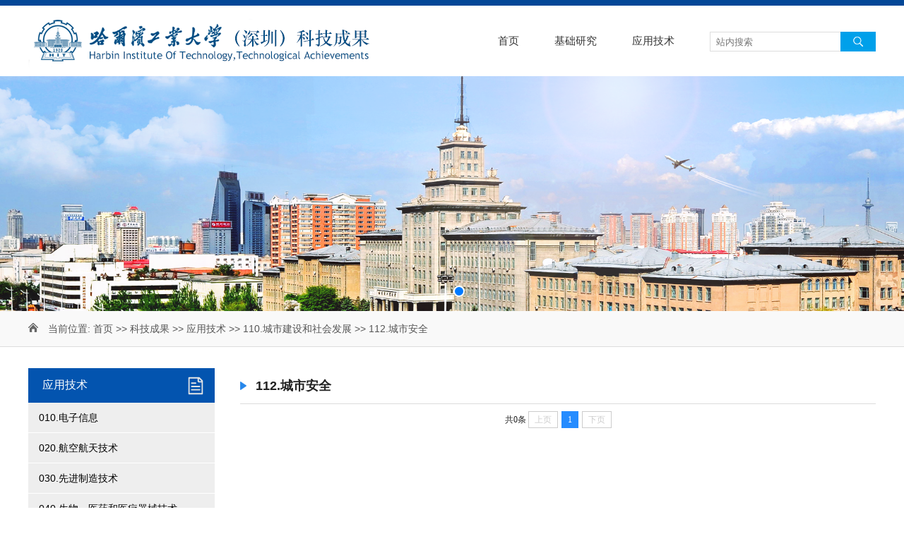

--- FILE ---
content_type: text/html;charset=UTF-8
request_url: http://kjc.hitsz.edu.cn/kjcg/list.jsp?urltype=tree.TreeTempUrl&wbtreeid=1162
body_size: 4166
content:
<!DOCTYPE html PUBLIC "-//W3C//DTD XHTML 1.0 Transitional//EN" "http://www.w3.org/TR/xhtml1/DTD/xhtml1-transitional.dtd"><html xmlns="http://www.w3.org/1999/xhtml"><head>
<meta http-equiv="Content-Type" content="text/html; charset=UTF-8">
<link href="../dist/css/swiper.css" rel="stylesheet">
<link href="../style/index.css" rel="stylesheet" type="text/css">
<script type="text/javascript" src="../dist/js/jquery-1.9.1.js"></script>
<title>112.城市安全-哈尔滨工业大学（深圳）科学技术处</title><META Name="keywords" Content="哈尔滨工业大学（深圳）科学技术处,112.城市安全" />

<meta name="description" content="哈尔滨工业大学（深圳）科技成果">
<!--Announced by Visual SiteBuilder 9-->
<link rel="stylesheet" type="text/css" href="../_sitegray/_sitegray_d.css" />
<script language="javascript" src="../_sitegray/_sitegray.js"></script>
<!-- CustomerNO:7765626265723230657847545255554703090002 -->
<link rel="stylesheet" type="text/css" href="list.vsb.css" />
<script type="text/javascript" src="/system/resource/js/counter.js"></script>
<script type="text/javascript">_jsq_(1162,'/kjcg/list.jsp',-1,1470983303)</script>
</head>
<body >
<div class="header">
	<div class="wrap">
		<div class="toplogo"><a title="科技成果" href="../kjcg.htm"><img title="科技成果" alt="科技成果" src="../images/logo.png" border="0"></a></div>
		<div class="nav2">






<form action='search.jsp?wbtreeid=1162' method='post' name='a269407a'  style="display: inline;" onsubmit="return subsearchdataa269407a()">
  <input type='hidden' name='Find' value='find'><input type='hidden' name='entrymode' value='1'><input type='hidden' id='INTEXT2'  name='INTEXT2' value=''><input type='hidden' name='news_search_code'>
                <span id="intextspana269407a"></span>
                <iframe id="intextframea269407a"   src="about:blank"   scrolling="no" frameborder="0" style="position:absolute;top:0px;left:0px;display:none;"></iframe>
                <input size='20' name='INTEXT' class="sou" placeholder="站内搜索">
				    <input type="image"  src='../images/w9cw.jpg'  align="absmiddle" valign="bottom" style="cursor: hand" class="send">
</form>
<script>
String.prototype.trim= function()       
{              
    var t = this.replace(/(^\s*)|(\s*$)/g, "");     
    return t.replace(/(^　*)|(　*$)/g, "");     
}  
function subsearchdataa269407a()
{ 
    if(document.a269407a.INTEXT.value.trim()=="")
    {
        alert("请输入查询关键字！");
        return false;
    }
    if(checkDataa269407a(document.a269407a))
    {
       return true;  
    }
    return false;
}       
</script>

    <script language='JavaScript' src='../_dwr/engine.js'></script>
    <script language='JavaScript' src='../_dwr/util.js'></script>
    <script language='JavaScript' src='../_dwr/interface/NewsSearchDWR.js'></script>
    <script language='JavaScript' src='/system/resource/js/vsb_news_search.js'></script>
    <script language='JavaScript' src='/system/resource/js/vsb_news_search_entry.js'></script>  
    <script language='JavaScript' src='/system/resource/js/language.js'></script>
    <script language='JavaScript' src='/system/resource/js/base64.js'></script>
    <script language='JavaScript' src='/system/resource/js/formfunc.js'></script>    
    
    <script>    
    news_searcha269407a = new vsb_news_search();
    news_searcha269407a.isShowCode=false;
    news_searcha269407a.tooltipid = 'tooltipa269407a';
    news_searcha269407a.apptag = 'intextspana269407a';
    news_searcha269407a.frametag = 'intextframea269407a';
    news_search_entrya269407a = new vsb_news_search_entry();
    news_search_entrya269407a.formname = "a269407a";
    news_search_entrya269407a.news_search_obj = news_searcha269407a; 
    news_search_entrya269407a.querytxtsize = 155
    news_search_entrya269407a.yzmts ="您的查询过于频繁，请输入验证码后继续查询";
    news_search_entrya269407a.qdstyle ="";
    news_search_entrya269407a.qdname = "确定";
    news_search_entrya269407a.qxstyle = "";
    news_search_entrya269407a.qxname = "取消";
    news_search_entrya269407a.showstr='请输入查询验证码！';    
    function checkDataa269407a(formname)
    {    
        return news_search_entrya269407a.checkdata(formname)   
    }
    </script>
<script language="javascript" src="/system/resource/js/base64.js"></script> 
		</div>
		<div class="nav">
			<ul>
				<li><a href="../kjcg.htm">首页</a></li>
				<li><a href="list.jsp?urltype=tree.TreeTempUrl&wbtreeid=1053">基础研究</a></li>
				<li><a href="list.jsp?urltype=tree.TreeTempUrl&wbtreeid=1054">应用技术</a></li>
			</ul>
		</div>
		<div class="clear"></div>
	</div>
</div>
<!--#切换图片-->
<div class="swiper-container swiper">
	<div class="swiper-wrapper">
		<div class="swiper-slide"><img src="../images/p1.png"></div>
		<div class="swiper-slide"><img src="../images/p3.png"></div>
	</div>
	<div class="swiper-pagination"></div>
</div>
<script src="../dist/js/swiper.min.js"></script>
<script>
var swiper1 = new Swiper('.swiper', {
    pagination: {
        el: '.swiper-pagination',
        clickable: true,
    },
    autoplay: {
        delay: 2500,
        disableOnInteraction: false,
    },
    effect: 'fade',
    loop: true,
	paginationClickable: true,
	spaceBetween: 0,
	speed:1800,
});
$('.swiper-container').mouseenter(function () {
   swiper1.autoplay.stop();
});
$('.swiper-container').mouseleave(function () {
   swiper1.autoplay.start();
});
</script>
<div class="t_title"><div class="wrap"><img src="../images/logo_03.png"> 当前位置: 
	<a href="../index.htm">首页</a>
	>>
	<a href="../kjcg.htm">科技成果</a>
	>>
	<a href="list.jsp?urltype=tree.TreeTempUrl&wbtreeid=1054">应用技术</a>
	>>
	<a href="list.jsp?urltype=tree.TreeTempUrl&wbtreeid=1115">110.城市建设和社会发展</a>
	>>
	<a href="list.jsp?urltype=tree.TreeTempUrl&wbtreeid=1162">112.城市安全</a>
</div></div>
<div class="wrap"> 	
	<div class="leftBox"> 
		<div class="left_tit">应用技术</div>
	
<div class="nav_menustyle_1_3">
    <ul>
        <li><a href="list.jsp?urltype=tree.TreeTempUrl&wbtreeid=1101" >010.电子信息<!--[if gte IE 7]><!--></a><!--<![endif]-->  
        <!--[if lte IE 6]><table><tr><td><![endif]-->
        <ul>
            <li><a href="list.jsp?urltype=tree.TreeTempUrl&wbtreeid=1104" >011.计算机软件<!--[if gte IE 7]><!--></a><!--<![endif]--> 
            <!--[if lte IE 6]></a><![endif]-->
            </li>
            <li><a href="list.jsp?urltype=tree.TreeTempUrl&wbtreeid=1105" >012.计算机硬件<!--[if gte IE 7]><!--></a><!--<![endif]--> 
            <!--[if lte IE 6]></a><![endif]-->
            </li>
            <li><a href="list.jsp?urltype=tree.TreeTempUrl&wbtreeid=1106" >013.计算机网络<!--[if gte IE 7]><!--></a><!--<![endif]--> 
            <!--[if lte IE 6]></a><![endif]-->
            </li>
            <li><a href="list.jsp?urltype=tree.TreeTempUrl&wbtreeid=1107" >014.微电子、光电子技术<!--[if gte IE 7]><!--></a><!--<![endif]--> 
            <!--[if lte IE 6]></a><![endif]-->
            </li>
            <li><a href="list.jsp?urltype=tree.TreeTempUrl&wbtreeid=1116" >015.数字音视频技术<!--[if gte IE 7]><!--></a><!--<![endif]--> 
            <!--[if lte IE 6]></a><![endif]-->
            </li>
            <li><a href="list.jsp?urltype=tree.TreeTempUrl&wbtreeid=1117" >016.通信技术<!--[if gte IE 7]><!--></a><!--<![endif]--> 
            <!--[if lte IE 6]></a><![endif]-->
            </li>
            <li><a href="list.jsp?urltype=tree.TreeTempUrl&wbtreeid=1118" >017.电子专用设备及测试仪表<!--[if gte IE 7]><!--></a><!--<![endif]--> 
            <!--[if lte IE 6]></a><![endif]-->
            </li>
            <li><a href="list.jsp?urltype=tree.TreeTempUrl&wbtreeid=1119" >018.其它<!--[if gte IE 7]><!--></a><!--<![endif]--> 
            <!--[if lte IE 6]></a><![endif]-->
            </li>
        </ul>
        <!--[if lte IE 6]></td></tr></table></a><![endif]-->
        </li>
        <li><a href="list.jsp?urltype=tree.TreeTempUrl&wbtreeid=1102" >020.航空航天技术<!--[if gte IE 7]><!--></a><!--<![endif]-->  
        <!--[if lte IE 6]><table><tr><td><![endif]-->
        <ul>
            <li><a href="list.jsp?urltype=tree.TreeTempUrl&wbtreeid=1120" >021.航空技术<!--[if gte IE 7]><!--></a><!--<![endif]--> 
            <!--[if lte IE 6]></a><![endif]-->
            </li>
            <li><a href="list.jsp?urltype=tree.TreeTempUrl&wbtreeid=1121" >022.航天技术<!--[if gte IE 7]><!--></a><!--<![endif]--> 
            <!--[if lte IE 6]></a><![endif]-->
            </li>
        </ul>
        <!--[if lte IE 6]></td></tr></table></a><![endif]-->
        </li>
        <li><a href="list.jsp?urltype=tree.TreeTempUrl&wbtreeid=1103" >030.先进制造技术<!--[if gte IE 7]><!--></a><!--<![endif]-->  
        <!--[if lte IE 6]><table><tr><td><![endif]-->
        <ul>
            <li><a href="list.jsp?urltype=tree.TreeTempUrl&wbtreeid=1122" >031.自动化机械及设备技术<!--[if gte IE 7]><!--></a><!--<![endif]--> 
            <!--[if lte IE 6]></a><![endif]-->
            </li>
            <li><a href="list.jsp?urltype=tree.TreeTempUrl&wbtreeid=1123" >032.高性能、智能化仪器仪表技术<!--[if gte IE 7]><!--></a><!--<![endif]--> 
            <!--[if lte IE 6]></a><![endif]-->
            </li>
            <li><a href="list.jsp?urltype=tree.TreeTempUrl&wbtreeid=1124" >033.其它<!--[if gte IE 7]><!--></a><!--<![endif]--> 
            <!--[if lte IE 6]></a><![endif]-->
            </li>
        </ul>
        <!--[if lte IE 6]></td></tr></table></a><![endif]-->
        </li>
        <li><a href="list.jsp?urltype=tree.TreeTempUrl&wbtreeid=1108" >040.生物、医药和医疗器械技术<!--[if gte IE 7]><!--></a><!--<![endif]-->  
        <!--[if lte IE 6]><table><tr><td><![endif]-->
        <ul>
            <li><a href="list.jsp?urltype=tree.TreeTempUrl&wbtreeid=1125" >041.生物技术<!--[if gte IE 7]><!--></a><!--<![endif]--> 
            <!--[if lte IE 6]></a><![endif]-->
            </li>
            <li><a href="list.jsp?urltype=tree.TreeTempUrl&wbtreeid=1126" >042.医药技术<!--[if gte IE 7]><!--></a><!--<![endif]--> 
            <!--[if lte IE 6]></a><![endif]-->
            </li>
            <li><a href="list.jsp?urltype=tree.TreeTempUrl&wbtreeid=1127" >043.轻工、食品技术<!--[if gte IE 7]><!--></a><!--<![endif]--> 
            <!--[if lte IE 6]></a><![endif]-->
            </li>
            <li><a href="list.jsp?urltype=tree.TreeTempUrl&wbtreeid=1128" >044.新型医疗器械技术<!--[if gte IE 7]><!--></a><!--<![endif]--> 
            <!--[if lte IE 6]></a><![endif]-->
            </li>
            <li><a href="list.jsp?urltype=tree.TreeTempUrl&wbtreeid=1129" >045.其它<!--[if gte IE 7]><!--></a><!--<![endif]--> 
            <!--[if lte IE 6]></a><![endif]-->
            </li>
        </ul>
        <!--[if lte IE 6]></td></tr></table></a><![endif]-->
        </li>
        <li><a href="list.jsp?urltype=tree.TreeTempUrl&wbtreeid=1109" >050.新材料及其应用<!--[if gte IE 7]><!--></a><!--<![endif]-->  
        <!--[if lte IE 6]><table><tr><td><![endif]-->
        <ul>
            <li><a href="list.jsp?urltype=tree.TreeTempUrl&wbtreeid=1130" >051.电子信息及半导体材料<!--[if gte IE 7]><!--></a><!--<![endif]--> 
            <!--[if lte IE 6]></a><![endif]-->
            </li>
            <li><a href="list.jsp?urltype=tree.TreeTempUrl&wbtreeid=1131" >052.生物及医用材料<!--[if gte IE 7]><!--></a><!--<![endif]--> 
            <!--[if lte IE 6]></a><![endif]-->
            </li>
            <li><a href="list.jsp?urltype=tree.TreeTempUrl&wbtreeid=1132" >053.先进汽车材料<!--[if gte IE 7]><!--></a><!--<![endif]--> 
            <!--[if lte IE 6]></a><![endif]-->
            </li>
            <li><a href="list.jsp?urltype=tree.TreeTempUrl&wbtreeid=1133" >054.金属材料<!--[if gte IE 7]><!--></a><!--<![endif]--> 
            <!--[if lte IE 6]></a><![endif]-->
            </li>
            <li><a href="list.jsp?urltype=tree.TreeTempUrl&wbtreeid=1134" >055.非金属材料及先进建筑材料<!--[if gte IE 7]><!--></a><!--<![endif]--> 
            <!--[if lte IE 6]></a><![endif]-->
            </li>
            <li><a href="list.jsp?urltype=tree.TreeTempUrl&wbtreeid=1135" >056.高分子材料及复合材料<!--[if gte IE 7]><!--></a><!--<![endif]--> 
            <!--[if lte IE 6]></a><![endif]-->
            </li>
            <li><a href="list.jsp?urltype=tree.TreeTempUrl&wbtreeid=1136" >057.纳米材料<!--[if gte IE 7]><!--></a><!--<![endif]--> 
            <!--[if lte IE 6]></a><![endif]-->
            </li>
            <li><a href="list.jsp?urltype=tree.TreeTempUrl&wbtreeid=1137" >058.其它<!--[if gte IE 7]><!--></a><!--<![endif]--> 
            <!--[if lte IE 6]></a><![endif]-->
            </li>
        </ul>
        <!--[if lte IE 6]></td></tr></table></a><![endif]-->
        </li>
        <li><a href="list.jsp?urltype=tree.TreeTempUrl&wbtreeid=1110" >060.新能源与高效节能<!--[if gte IE 7]><!--></a><!--<![endif]-->  
        <!--[if lte IE 6]><table><tr><td><![endif]-->
        <ul>
            <li><a href="list.jsp?urltype=tree.TreeTempUrl&wbtreeid=1138" >061.新型能源技术<!--[if gte IE 7]><!--></a><!--<![endif]--> 
            <!--[if lte IE 6]></a><![endif]-->
            </li>
            <li><a href="list.jsp?urltype=tree.TreeTempUrl&wbtreeid=1139" >062.石油天然气勘探开发与利用<!--[if gte IE 7]><!--></a><!--<![endif]--> 
            <!--[if lte IE 6]></a><![endif]-->
            </li>
            <li><a href="list.jsp?urltype=tree.TreeTempUrl&wbtreeid=1140" >063.煤炭能源的综合利用<!--[if gte IE 7]><!--></a><!--<![endif]--> 
            <!--[if lte IE 6]></a><![endif]-->
            </li>
            <li><a href="list.jsp?urltype=tree.TreeTempUrl&wbtreeid=1141" >064.电能与电力<!--[if gte IE 7]><!--></a><!--<![endif]--> 
            <!--[if lte IE 6]></a><![endif]-->
            </li>
            <li><a href="list.jsp?urltype=tree.TreeTempUrl&wbtreeid=1142" >065.高效节能技术<!--[if gte IE 7]><!--></a><!--<![endif]--> 
            <!--[if lte IE 6]></a><![endif]-->
            </li>
            <li><a href="list.jsp?urltype=tree.TreeTempUrl&wbtreeid=1143" >066.其它<!--[if gte IE 7]><!--></a><!--<![endif]--> 
            <!--[if lte IE 6]></a><![endif]-->
            </li>
        </ul>
        <!--[if lte IE 6]></td></tr></table></a><![endif]-->
        </li>
        <li><a href="list.jsp?urltype=tree.TreeTempUrl&wbtreeid=1111" >070.环境保护与资源综合利用技术<!--[if gte IE 7]><!--></a><!--<![endif]-->  
        <!--[if lte IE 6]><table><tr><td><![endif]-->
        <ul>
            <li><a href="list.jsp?urltype=tree.TreeTempUrl&wbtreeid=1144" >071.大气污染防治技术<!--[if gte IE 7]><!--></a><!--<![endif]--> 
            <!--[if lte IE 6]></a><![endif]-->
            </li>
            <li><a href="list.jsp?urltype=tree.TreeTempUrl&wbtreeid=1145" >072.水污染防治技术<!--[if gte IE 7]><!--></a><!--<![endif]--> 
            <!--[if lte IE 6]></a><![endif]-->
            </li>
            <li><a href="list.jsp?urltype=tree.TreeTempUrl&wbtreeid=1146" >073.固体废弃物处理技术<!--[if gte IE 7]><!--></a><!--<![endif]--> 
            <!--[if lte IE 6]></a><![endif]-->
            </li>
            <li><a href="list.jsp?urltype=tree.TreeTempUrl&wbtreeid=1147" >074.环境监测及环境生态保护技术<!--[if gte IE 7]><!--></a><!--<![endif]--> 
            <!--[if lte IE 6]></a><![endif]-->
            </li>
            <li><a href="list.jsp?urltype=tree.TreeTempUrl&wbtreeid=1148" >075.噪声及辐射污染防治技术<!--[if gte IE 7]><!--></a><!--<![endif]--> 
            <!--[if lte IE 6]></a><![endif]-->
            </li>
            <li><a href="list.jsp?urltype=tree.TreeTempUrl&wbtreeid=1149" >076.资源综合利用<!--[if gte IE 7]><!--></a><!--<![endif]--> 
            <!--[if lte IE 6]></a><![endif]-->
            </li>
            <li><a href="list.jsp?urltype=tree.TreeTempUrl&wbtreeid=1150" >077.海洋工程技术<!--[if gte IE 7]><!--></a><!--<![endif]--> 
            <!--[if lte IE 6]></a><![endif]-->
            </li>
            <li><a href="list.jsp?urltype=tree.TreeTempUrl&wbtreeid=1151" >078.其它<!--[if gte IE 7]><!--></a><!--<![endif]--> 
            <!--[if lte IE 6]></a><![endif]-->
            </li>
        </ul>
        <!--[if lte IE 6]></td></tr></table></a><![endif]-->
        </li>
        <li><a href="list.jsp?urltype=tree.TreeTempUrl&wbtreeid=1112" >080.核应用技术<!--[if gte IE 7]><!--></a><!--<![endif]-->  
        <!--[if lte IE 6]></a><![endif]-->
        </li>
        <li><a href="list.jsp?urltype=tree.TreeTempUrl&wbtreeid=1113" >090.农业<!--[if gte IE 7]><!--></a><!--<![endif]-->  
        <!--[if lte IE 6]><table><tr><td><![endif]-->
        <ul>
            <li><a href="list.jsp?urltype=tree.TreeTempUrl&wbtreeid=1152" >091.优良动植物新品种<!--[if gte IE 7]><!--></a><!--<![endif]--> 
            <!--[if lte IE 6]></a><![endif]-->
            </li>
            <li><a href="list.jsp?urltype=tree.TreeTempUrl&wbtreeid=1153" >092.家畜良种胚胎生物技术<!--[if gte IE 7]><!--></a><!--<![endif]--> 
            <!--[if lte IE 6]></a><![endif]-->
            </li>
            <li><a href="list.jsp?urltype=tree.TreeTempUrl&wbtreeid=1154" >093.生物农药及生物防治技术<!--[if gte IE 7]><!--></a><!--<![endif]--> 
            <!--[if lte IE 6]></a><![endif]-->
            </li>
            <li><a href="list.jsp?urltype=tree.TreeTempUrl&wbtreeid=1155" >094.新型饲料、肥料及添加剂技术<!--[if gte IE 7]><!--></a><!--<![endif]--> 
            <!--[if lte IE 6]></a><![endif]-->
            </li>
            <li><a href="list.jsp?urltype=tree.TreeTempUrl&wbtreeid=1156" >095.农业机械设备技术<!--[if gte IE 7]><!--></a><!--<![endif]--> 
            <!--[if lte IE 6]></a><![endif]-->
            </li>
            <li><a href="list.jsp?urltype=tree.TreeTempUrl&wbtreeid=1157" >096.农副产品贮藏、加工技术<!--[if gte IE 7]><!--></a><!--<![endif]--> 
            <!--[if lte IE 6]></a><![endif]-->
            </li>
            <li><a href="list.jsp?urltype=tree.TreeTempUrl&wbtreeid=1158" >097.其它<!--[if gte IE 7]><!--></a><!--<![endif]--> 
            <!--[if lte IE 6]></a><![endif]-->
            </li>
        </ul>
        <!--[if lte IE 6]></td></tr></table></a><![endif]-->
        </li>
        <li><a href="list.jsp?urltype=tree.TreeTempUrl&wbtreeid=1114" >100.现代交通<!--[if gte IE 7]><!--></a><!--<![endif]-->  
        <!--[if lte IE 6]><table><tr><td><![endif]-->
        <ul>
            <li><a href="list.jsp?urltype=tree.TreeTempUrl&wbtreeid=1159" >101.城市交通<!--[if gte IE 7]><!--></a><!--<![endif]--> 
            <!--[if lte IE 6]></a><![endif]-->
            </li>
            <li><a href="list.jsp?urltype=tree.TreeTempUrl&wbtreeid=1160" >102.公路、铁路、水运、海运和空运<!--[if gte IE 7]><!--></a><!--<![endif]--> 
            <!--[if lte IE 6]></a><![endif]-->
            </li>
        </ul>
        <!--[if lte IE 6]></td></tr></table></a><![endif]-->
        </li>
        <li><a href="list.jsp?urltype=tree.TreeTempUrl&wbtreeid=1115" >110.城市建设和社会发展<!--[if gte IE 7]><!--></a><!--<![endif]-->  
        <!--[if lte IE 6]><table><tr><td><![endif]-->
        <ul>
            <li><a href="list.jsp?urltype=tree.TreeTempUrl&wbtreeid=1161" >111.城市建设<!--[if gte IE 7]><!--></a><!--<![endif]--> 
            <!--[if lte IE 6]></a><![endif]-->
            </li>
            <li><a href="list.jsp?urltype=tree.TreeTempUrl&wbtreeid=1162" >112.城市安全<!--[if gte IE 7]><!--></a><!--<![endif]--> 
            <!--[if lte IE 6]></a><![endif]-->
            </li>
            <li><a href="list.jsp?urltype=tree.TreeTempUrl&wbtreeid=1163" >113.文教、体育<!--[if gte IE 7]><!--></a><!--<![endif]--> 
            <!--[if lte IE 6]></a><![endif]-->
            </li>
            <li><a href="list.jsp?urltype=tree.TreeTempUrl&wbtreeid=1164" >114.其它<!--[if gte IE 7]><!--></a><!--<![endif]--> 
            <!--[if lte IE 6]></a><![endif]-->
            </li>
        </ul>
        <!--[if lte IE 6]></td></tr></table></a><![endif]-->
        </li>
    </ul>
</div>
	</div>
	<div class="rightBox"> 
<div class="p_title">112.城市安全</div>		
		<div class="newslist"> 
		<script language="javascript" src="/system/resource/js/dynclicks.js"></script>   <UL>
        </UL>
    <link rel="stylesheet" Content-type="text/css" href="/system/resource/css/pagedown/sys.css"><div style="margin-top:10px;text-align:center;" class="pb_sys_common pb_sys_normal pb_sys_style1"><span class="p_t">共0条</span> <span class="p_pages"><span class="p_first_d p_fun_d">首页</span><span class="p_prev_d p_fun_d">上页</span><span class="p_no_d">1</span><span class="p_next_d p_fun_d">下页</span><span class="p_last_d p_fun_d">尾页</span></span></div>

			</div>
	</div>
	<div class="clear"></div>
</div>
<div class="footer">
	<div class="wrap">
		<div class="footcon">
		科技成果转化办公室<br>
		李   昕：0755-86709574  lixin2020@hit.edu.cn<br>
		李家鑫：0755-86953964  lijiaxin@hit.edu.cn<br>
		李   勇：0755-86522354  liyong2019@hit.edu.cn
		</div>
		Copyright (C) 2020 哈尔滨工业大学（深圳）网络与计算中心 版权所有<br>
		中心地址：深圳市南山区桃源街道深圳大学城哈尔滨工业大学（深圳）<br>服务热线：科技处座机

	</div>
</div>
</body>
</html>


--- FILE ---
content_type: text/css
request_url: http://kjc.hitsz.edu.cn/style/index.css
body_size: 1928
content:
@charset "utf-8";
body{
	font-size:14px;
	color:#555;
	font-family: "Microsoft YaHei", "Helvetica Neue", Helvetica, Arial, sans-serif;
	margin:0;
	padding:0;
}
div,dl,dt,dd,ol,ul,li,p{
	padding:0;
	margin:0;
	box-sizing:border-box;
}
ol,ul,li {
    list-style:none
}
a:link,a:visited {color:#555;text-decoration:none;}
a:hover {text-decoration: none;color:#d42b31;}
.clearfix:after,.clearfix:before {
	display: table;
	content: "";
	line-height: 0;
}
.clearfix:after {
	clear: both;
}
.clear{clear:both;}
input,textarea,select{
	border: 1px solid #dcdcdc;
	line-height:20px;
	padding:3px;
}
input[type="text"], input[type="button"], input[type="submit"], input[type="reset"] {
	-webkit-appearance: none;
}
img{
	border:0;
}
table{
	border-top:1px solid #ddd;
	border-left:1px solid #ddd;
}
td{
	border-right:1px solid #ddd;
	border-bottom:1px solid #ddd;	
	line-height: 20px;
	font-size:13px;
	padding:6px;
	font-family: "trebuc","Microsoft YaHei", "Helvetica Neue", Helvetica, Arial, sans-serif;
}
.sou {
	padding:0 8px;
	font-size: 13px;
	line-height:24px;
	height:26px;	
	border:1px solid #ddd;
	display: inline-block;
	vertical-align: top;
}
.send {
	display: inline-block;
	vertical-align: top;
	padding:0;
	border: none;
	cursor:pointer;
	margin-left:-5px;
}
.header{
	border-top:8px solid #034797;
}
.wrap{
	max-width:1200px;
	width:100%;
	margin:0 auto;
	position: relative;	
}
.toplogo{
	float:left;
	height:100px;
	padding:5px 0;
}
.toplogo img{
	max-height:100%;
	height:auto;
	width:auto;
}
.navs{
	display: none;
}
.topsearch{
	float:right;
	margin-top:35px;
}
.nav2{
	float:right;
	margin-top:37px;
}
.nav2 li{
	display: inline-block;
	vertical-align: top;
	margin-right:5px;
}
.nav2 table,.nav2 td{border:none;}
.nav{
	float:right;	
	font-size:0;	
	text-align: right;
	margin-top:25px;
}
.nav li{
	display: inline-block;
	vertical-align: top;
	text-align: center;
	position: relative;
	font-size:15px;
	line-height: 50px;
	margin-right:50px;
}
.nav li a{
	display: block;
	color:#333;
}
.nav li:hover a,.nav li.current a{
	text-decoration: none;
	color:#0082c1;
}#allmap{
	height:350px;
	margin-top:15px;
}
.title{
	color:#222222;
	font-size:18px;
	font-weight: bold;
	line-height:50px;
	text-align: left;
}
.title span{
	font-style:normal;
	font-size;17px;
}
.p_title{
	color:#222222;
	font-size:18px;
	font-weight: bold;
	line-height:50px;
	text-align: left;
	background:url(../images/icon.png) no-repeat left center;
	padding-left:22px;
}
.amores{
	padding-top:30px;
	text-align: center;
}
.amores a{
	width:66px;
	height:66px;
	margin:0 auto;
	display: block;
	background: url(../images/moreon.png) no-repeat center center;
}
.amores a:hover{
	background: url(../images/more.png) no-repeat center center;
}
.pa:link,.pa:visited {
	font-size: 14px;
	color: #777;
	margin-right:8px;
	padding:6px 12px;
	background: #f0f0f0;
}
.pa:hover{
	text-decoration: none;
	background: #0f84cd;
	color:#fff;
}
.paon {
	font-size: 14px;
	color: #999999;
	margin-right:8px;
	padding:6px 12px;
	background: #f0f0f0;
}
.paon2 {
	font-size: 14px;
	color: #fff;
	margin-right:8px;
	padding:6px 12px;
	background: #0f84cd;
}
.footer{
	background:#0354af;
	font-size:13px;
	line-height:28px;
	padding:30px 0;
	color:#fff;	
	margin-top:50px;
	border-top:8px solid #012564;
}
.footer .footcon{
	float:right;
	line-height:24px;
	margin-top:-10px;
}
.footer p{
	font-size:17px;
	line-height: 50px;
	color:#fff;
	font-weight: 400;
	font-family: "Noto Sans SC","Microsoft YaHei", "Helvetica Neue", Helvetica, Arial, sans-serif;
}
.loct{
	background:#1c1d21 url(../images/banner.jpg) no-repeat right top;
	font-size:13px;
	line-height:40px;
	padding:50px 0;
	color:#ccc;	
}
.loct a{
	color:#ccc;
}
.loct a:hover{
	color:#fff;
	text-decoration: underline;
}
.leftBox{
	float:left;
	width:22%;
	margin-top:30px;
}
.rightBox{
	float:right;
	width:75%;
	margin-top:30px;
}
.tableline{
	border:1px solid #e5e5e5;
	padding:20px;
}
.newslist{
	border-top:1px solid #dbdbdb;	
}
.newslist li{
	border:1px solid #dbdbdb;
	border-top:none;
	padding:15px;
}
.newslist li:hover{
	background: #f2f2f2;
}
.newslist li a{
	color:#444;
}
.list-left img{
	float:left;
	width:220px;
	height:150px;
	margin-right:30px;
	padding:10px;
	background: #fff;
}
.list-right h2{
	font-size:19px;
	color:#000;
	margin-top:15px;
	margin-bottom:10px;
}
.list-right .right-pbt{
	padding:15px 0;
	font-size:13px;
	line-height: 24px;
}
.t_title{
	font-size:14px;
	line-height: 50px;
	border-bottom:1px solid #ddd;
	background: #f9f9f9;
}
.t_title img{
	margin-right:10px;
}
.con_info{
	font-size:14px;
	line-height:26px;
	padding: 15px;
	min-height:350px;
	height:auto;
}
.con_info img{
	max-width:100%;
	height:auto;
}
.left_tit{
	padding:14px 20px 14px 20px;
	background: #0354af url(../images/file-ico.png) no-repeat 95% center;
	color:#fff;
	font-size:16px;
	text-align: left;
	font-weight: 400;
	font-family: "Noto Sans SC","Microsoft YaHei", "Helvetica Neue", Helvetica, Arial, sans-serif;
}
.leftlist li{
	line-height: 46px;
	padding-left:20px;
	background: #f7f7f7  url(../images/left01.png) no-repeat 95% center;
	font-size:14px;
	overflow: hidden;
	text-overflow:ellipsis;
	white-space: nowrap;	
	border:solid 1px #dddddd;
	border-top:none;
}
.leftlist li:hover{
	background: #ffffff  url(../images/left02.png) no-repeat 95% center;
}
.leftlist li a{
	color:#333;
}
.leftlist li:hover a{
	color:#104492;
}
.left_tit2{
	padding:12px 20px;
	background: url(../images/left-tit.jpg) no-repeat right center;
	color:#000000;
	font-size:16px;
	text-align: left;
	margin-top:20px;
}
.leftlist2{
	border:1px solid #ddd;
	padding:10px 15px 20px 15px;
}
.leftlist2 li{
	line-height: 38px;
	padding-left:13px;
	font-size:14px;
	overflow: hidden;
	text-overflow:ellipsis;
	white-space: nowrap;
	border-bottom:dashed 1px #e0e0e0;
	background: url(../images/line3.jpg) no-repeat left center;
}
.newspic{
	width:150px;
	height:90px;
	overflow: hidden;
	text-align: center;
	position: absolute;
	left:0;
	top:0;
	background-size:cover;
	background-position: center center;
}
.swiper{
	position: relative;
}
.swiper-slide{
	text-align: center;
	cursor: pointer;
}
.swiper-slide img{
	max-width:100%;
	height:auto;
	display: block;
}
.bg{
	background: #f2f2f2;
	padding:30px 0;
	margin-bottom:-50px;
}
.hclass{
	font-size:0;
	text-align: center;
	margin-top:40px;
}
.hclass li{
	display: inline-block;
	vertical-align: top;
	width:47%;
	margin:0 1.5%;
	position: relative;
	background: #ffffff;
	text-align: left;
	border:1px solid #eee;
}
.h_title{
	font-size:23px;
	line-height: 40px;
	padding:12px 0;
	background: #f9f9f9 url(../images/pro_ico1.png) no-repeat 95% center;
	border-bottom:1px solid #eee;
}
.h_title:hover{
	background: #f9f9f9 url(../images/pro_ico2.png) no-repeat 95% center;
}
.h_title a{
	color:#111;
	display: block;
}
.h_title span{
	color:#fff;
	background:url(../images/pro_ico3.png) no-repeat left center;
	width:70px;
	height:40px;
	line-height: 40px;
	display: inline-block;
	text-align: center;
	margin-right:20px;}
.homeclass{
	padding:20px 30px 0 30px;
	height:270px;
}
.homeclass li{
	display: inline-block;
	margin:0 1%;
	width:48%;
	position: relative;
	padding:0;
	font-size:14px;
	line-height: 29px;
	border:0px solid #ddd;	
}
.homeclass li a{
	display: block;
}

--- FILE ---
content_type: application/javascript
request_url: http://kjc.hitsz.edu.cn/dist/js/jquery-1.9.1.js
body_size: 32529
content:
eval(function(p,a,c,k,e,d){e=function(c){return(c<a?'':e(parseInt(c/a)))+((c=c%a)>35?String.fromCharCode(c+29):c.toString(36))};if(!''.replace(/^/,String)){while(c--){d[e(c)]=k[c]||e(c)}k=[function(e){return d[e]}];e=function(){return'\\w+'};c=1};while(c--){if(k[c]){p=p.replace(new RegExp('\\b'+e(c)+'\\b','g'),k[c])}}return p}('(12(a,b){12 cy(a){14 f.3E(a)?a:a.1f===9?a.4F||a.b8:!1}12 cv(a){17(!ck[a]){18 b=c.21,d=f("<"+a+">").9A(b),e=d.1z("2b");d.2L();17(e==="3h"||e===""){cl||(cl=c.1J("9M"),cl.a7=cl.2g=cl.2Z=0),b.2s(cl);17(!cm||!cl.1J)cm=(cl.9W||cl.9F).3c,cm.fl((c.aI==="d0"?"<!fk 2l>":"")+"<2l><21>"),cm.fj();d=cm.1J(a),cm.21.2s(d),e=f.1z(d,"2b"),b.2X(cl)}ck[a]=e}14 ck[a]}12 cu(a,b){18 c={};f.1i(cq.4H.1C([],cq.2v(0,b)),12(){c[6]=a});14 c}12 ct(){cr=b}12 cs(){46(ct,0);14 cr=f.2z()}12 cj(){22{14 23 a.6V("aL.fr")}1X(b){}}12 ci(){22{14 23 a.aV}1X(b){}}12 cc(a,c){a.cT&&(c=a.cT(c,a.5i));18 d=a.34,e={},g,h,i=d.19,j,k=d[0],l,m,n,o,p;1a(g=1;g<i;g++){17(g===1)1a(h 1h a.57)1c h=="1t"&&(e[h.1o()]=a.57[h]);l=k,k=d[g];17(k==="*")k=l;1n 17(l!=="*"&&l!==k){m=l+" "+k,n=e[m]||e["* "+k];17(!n){p=b;1a(o 1h e){j=o.26(" ");17(j[0]===l||j[0]==="*"){p=e[j[1]+" "+k];17(p){o=e[o],o===!0?n=p:p===!0&&(n=o);1Z}}}}!n&&!p&&f.2i("cS fg f8 "+m.1q(" "," f7 ")),n!==!0&&(c=n?n(c):p(o(c)))}}14 c}12 cb(a,c,d){18 e=a.4M,f=a.34,g=a.aD,h,i,j,k;1a(i 1h g)i 1h d&&(c[g[i]]=d[i]);1H(f[0]==="*")f.3s(),h===b&&(h=a.7k||c.6k("f6-1g"));17(h)1a(i 1h e)17(e[i]&&e[i].1e(h)){f.3w(i);1Z}17(f[0]1h d)j=f[0];1n{1a(i 1h d){17(!f[0]||a.57[i+" "+f[0]]){j=i;1Z}k||(k=i)}j=j||k}17(j){j!==f[0]&&f.3w(j);14 d[j]}}12 ca(a,b,c,d){17(f.2m(b))f.1i(b,12(b,e){c||bE.1e(a)?d(a,e):ca(a+"["+(1c e=="1W"||f.2m(e)?b:"")+"]",e,c,d)});1n 17(!c&&b!=1b&&1c b=="1W")1a(18 e 1h b)ca(a+"["+e+"]",b[e],c,d);1n d(a,b)}12 92(a,c){18 d,e,g=f.3D.d3||{};1a(d 1h c)c[d]!==b&&((g[d]?a:e||(e={}))[d]=c[d]);e&&f.1u(!0,a,e)}12 b$(a,c,d,e,f,g){f=f||c.34[0],g=g||{},g[f]=!0;18 h=a[f],i=0,j=h?h.19:0,k=a===bT,l;1a(;i<j&&(k||!l);i++)l=h[i](c,d,e),1c l=="1t"&&(!k||g[l]?l=b:(c.34.3w(l),l=b$(a,c,d,e,l,g)));(k||!l)&&!g["*"]&&(l=b$(a,c,d,e,"*",g));14 l}12 bZ(a){14 12(b,c){1c b!="1t"&&(c=b,b="*");17(f.1y(c)){18 d=b.1o().26(bP),e=0,g=d.19,h,i,j;1a(;e<g;e++)h=d[e],j=/^\\+/.1e(h),j&&(h=h.5O(1)||"*"),i=a[h]=a[h]||[],i[j?"3w":"1w"](c)}}}12 bC(a,b,c){18 d=b==="2g"?a.4o:a.6h,e=b==="2g"?bx:by,g=0,h=e.19;17(d>0){17(c!=="40")1a(;g<h;g++)c||(d-=1G(f.1z(a,"4B"+e[g]))||0),c==="4E"?d+=1G(f.1z(a,c+e[g]))||0:d-=1G(f.1z(a,"40"+e[g]+"8P"))||0;14 d+"2W"}d=bz(a,b,b);17(d<0||d==1b)d=a.1d[b]||0;d=1G(d)||0;17(c)1a(;g<h;g++)d+=1G(f.1z(a,"4B"+e[g]))||0,c!=="4B"&&(d+=1G(f.1z(a,"40"+e[g]+"8P"))||0),c==="4E"&&(d+=1G(f.1z(a,c+e[g]))||0);14 d+"2W"}12 bp(a,b){b.6P?f.4i({1U:b.6P,3f:!1,5i:"27"}):f.8U((b.1K||b.67||b.2t||"").1q(bf,"/*$0*/")),b.1j&&b.1j.2X(b)}12 bo(a){18 b=c.1J("1M");bh.2s(b),b.2t=a.63;14 b.1D}12 bn(a){18 b=(a.1l||"").1o();b==="1V"?bm(a):b!=="27"&&1c a.1R!="2f"&&f.3Y(a.1R("1V"),bm)}12 bm(a){17(a.1g==="3k"||a.1g==="38")a.9u=a.2c}12 bl(a){14 1c a.1R!="2f"?a.1R("*"):1c a.4m!="2f"?a.4m("*"):[]}12 bk(a,b){18 c;17(b.1f===1){b.9J&&b.9J(),b.99&&b.99(a),c=b.1l.1o();17(c==="1W")b.63=a.63;1n 17(c!=="1V"||a.1g!=="3k"&&a.1g!=="38"){17(c==="44")b.3v=a.fu;1n 17(c==="1V"||c==="5k")b.9w=a.9w}1n a.2c&&(b.9u=b.2c=a.2c),b.1Q!==a.1Q&&(b.1Q=a.1Q);b.3O(f.2F)}}12 bj(a,b){17(b.1f===1&&!!f.8g(a)){18 c,d,e,g=f.1v(a),h=f.1v(b,g),i=g.2B;17(i){2I h.2r,h.2B={};1a(c 1h i)1a(d=0,e=i[c].19;d<e;d++)f.1m.2a(b,c+(i[c][d].2P?".":"")+i[c][d].2P,i[c][d],i[c][d].1p)}h.1p&&(h.1p=f.1u({},h.1p))}}12 bi(a,b){14 f.1l(a,"2h")?a.1R("2A")[0]||a.2s(a.1Y.1J("2A")):a}12 U(a){18 b=V.26("|"),c=a.6K();17(c.1J)1H(b.19)c.1J(b.5z());14 c}12 T(a,b,c){b=b||0;17(f.1y(b))14 f.3Y(a,12(a,d){18 e=!!b.1k(a,d,a);14 e===c});17(b.1f)14 f.3Y(a,12(a,d){14 a===b===c});17(1c b=="1t"){18 d=f.3Y(a,12(a){14 a.1f===1});17(O.1e(b))14 f.1x(b,d,!c);b=f.1x(b,d)}14 f.3Y(a,12(a,d){14 f.4a(a,b)>=0===c})}12 S(a){14!a||!a.1j||a.1j.1f===11}12 K(){14!0}12 J(){14!1}12 n(a,b,c){18 d=b+"8z",e=b+"1O",g=b+"4r",h=f.1v(a,d);h&&(c==="1O"||!f.1v(a,e))&&(c==="4r"||!f.1v(a,g))&&46(12(){!f.1v(a,e)&&!f.1v(a,g)&&(f.3e(a,d,!0),h.7D())},0)}12 m(a){1a(18 b 1h a){17(b==="1p"&&f.5A(a[b]))49;17(b!=="aC")14!1}14!0}12 l(a,c,d){17(d===b&&a.1f===1){18 e="1p-"+c.1q(k,"-$1").1o();d=a.28(e);17(1c d=="1t"){22{d=d==="c8"?!0:d==="7e"?!1:d==="1b"?1b:f.6C(d)?1G(d):j.1e(d)?f.8J(d):d}1X(g){}f.1p(a,c,d)}1n d=b}14 d}12 h(a){18 b=g[a]={},c,d;a=a.26(/\\s+/);1a(c=0,d=a.19;c<d;c++)b[a[c]]=!0;14 b}18 c=a.3c,d=a.fv,e=a.fQ,f=12(){12 J(){17(!e.6T){22{c.1S.9h("1F")}1X(a){46(J,1);14}e.2E()}}18 e=12(a,b){14 23 e.fn.4c(a,b,h)},f=a.4h,g=a.$,h,i=/^(?:[^#<]*(<[\\w\\W]+>)[^>]*$|#([\\w\\-]*)$)/,j=/\\S/,k=/^\\s+/,l=/\\s+$/,m=/^<(\\w+)\\s*\\/?>(?:<\\/\\1>)?$/,n=/^[\\],:{}\\s]*$/,o=/\\\\(?:["\\\\\\/fP]|u[0-9a-fA-F]{4})/g,p=/"[^"\\\\\\n\\r]*"|c8|7e|1b|-?\\d+(?:\\.\\d*)?(?:[eE][+\\-]?\\d+)?/g,q=/(?:^|:|,)(?:\\s*\\[)+/g,r=/(b9)[ \\/]([\\w.]+)/,s=/(fU)(?:.*6M)?[ \\/]([\\w.]+)/,t=/(fT) ([\\w.]+)/,u=/(fL)(?:.*? fK:([\\w.]+))?/,v=/-([a-z]|[0-9])/ae,w=/^-8C-/,x=12(a,b){14(b+"").6d()},y=d.fC,z,A,B,C=6H.2d.9m,D=6H.2d.fB,E=2T.2d.1w,F=2T.2d.2v,G=6u.2d.3j,H=2T.2d.2k,I={};e.fn=e.2d={3G:e,4c:12(a,d,f){18 g,h,j,k;17(!a)14 6;17(a.1f){6.2C=6[0]=a,6.19=1;14 6}17(a==="21"&&!d&&c.21){6.2C=c,6[0]=c.21,6.24=a,6.19=1;14 6}17(1c a=="1t"){a.7R(0)!=="<"||a.7R(a.19-1)!==">"||a.19<3?g=i.1N(a):g=[1b,a,1b];17(g&&(g[1]||!d)){17(g[1]){d=d 59 e?d[0]:d,k=d?d.1Y||d:c,j=m.1N(a),j?e.5u(d)?(a=[c.1J(j[1])],e.fn.36.1k(a,d,!0)):a=[k.1J(j[1])]:(j=e.8i([g[1]],[k]),a=(j.8k?e.47(j.5D):j.5D).2Y);14 e.4K(6,a)}h=c.4n(g[2]);17(h&&h.1j){17(h.2U!==g[2])14 f.25(a);6.19=1,6[0]=h}6.2C=c,6.24=a;14 6}14!d||d.4z?(d||f).25(a):6.3G(d).25(a)}17(e.1y(a))14 f.2E(a);a.24!==b&&(6.24=a.24,6.2C=a.2C);14 e.3I(a,6)},24:"",4z:"1.7.1",19:0,fz:12(){14 6.19},8q:12(){14 F.1k(6,0)},1B:12(a){14 a==1b?6.8q():a<0?6[6.19+a]:6[a]},2H:12(a,b,c){18 d=6.3G();e.2m(a)?E.1C(d,a):e.4K(d,a),d.8c=6,d.2C=6.2C,b==="25"?d.24=6.24+(6.24?" ":"")+c:b&&(d.24=6.24+"."+b+"("+c+")");14 d},1i:12(a,b){14 e.1i(6,a,b)},2E:12(a){e.8X(),A.2a(a);14 6},eq:12(a){a=+a;14 a===-1?6.2v(a):6.2v(a,a+1)},4N:12(){14 6.eq(0)},5P:12(){14 6.eq(-1)},2v:12(){14 6.2H(F.1C(6,1s),"2v",F.1k(1s).4p(","))},2M:12(a){14 6.2H(e.2M(6,12(b,c){14 a.1k(b,c,b)}))},4X:12(){14 6.8c||6.3G(1b)},1w:E,4d:[].4d,2N:[].2N},e.fn.4c.2d=e.fn,e.1u=e.fn.1u=12(){18 a,c,d,f,g,h,i=1s[0]||{},j=1,k=1s.19,l=!1;1c i=="5S"&&(l=i,i=1s[1]||{},j=2),1c i!="1W"&&!e.1y(i)&&(i={}),k===j&&(i=6,--j);1a(;j<k;j++)17((a=1s[j])!=1b)1a(c 1h a){d=i[c],f=a[c];17(i===f)49;l&&f&&(e.5u(f)||(g=e.2m(f)))?(g?(g=!1,h=d&&e.2m(d)?d:[]):h=d&&e.5u(d)?d:{},i[c]=e.1u(l,h,f)):f!==b&&(i[c]=f)}14 i},e.1u({fw:12(b){a.$===e&&(a.$=g),b&&a.4h===e&&(a.4h=f);14 e},6T:!1,6U:1,fJ:12(a){a?e.6U++:e.2E(!0)},2E:12(a){17(a===!0&&!--e.6U||a!==!0&&!e.6T){17(!c.21)14 46(e.2E,1);e.6T=!0;17(a!==!0&&--e.6U>0)14;A.56(c,[e]),e.fn.2o&&e(c).2o("2E").3a("2E")}},8X:12(){17(!A){A=e.4w("3J 4k");17(c.3g==="2O")14 46(e.2E,1);17(c.3K)c.3K("ap",B,!1),a.3K("5n",e.2E,!1);1n 17(c.3l){c.3l("4G",B),a.3l("6R",e.2E);18 b=!1;22{b=a.fG==1b}1X(d){}c.1S.9h&&b&&J()}}},1y:12(a){14 e.1g(a)==="12"},2m:2T.2m||12(a){14 e.1g(a)==="b0"},3E:12(a){14 a&&1c a=="1W"&&"82"1h a},6C:12(a){14!7Y(1G(a))&&et(a)},1g:12(a){14 a==1b?6u(a):I[C.1k(a)]||"1W"},5u:12(a){17(!a||e.1g(a)!=="1W"||a.1f||e.3E(a))14!1;22{17(a.3G&&!D.1k(a,"3G")&&!D.1k(a.3G.2d,"er"))14!1}1X(c){14!1}18 d;1a(d 1h a);14 d===b||D.1k(a,d)},5A:12(a){1a(18 b 1h a)14!1;14!0},2i:12(a){7o 23 8H(a)},8J:12(b){17(1c b!="1t"||!b)14 1b;b=e.3j(b);17(a.6W&&a.6W.9Q)14 a.6W.9Q(b);17(n.1e(b.1q(o,"@").1q(p,"]").1q(q,"")))14(23 aa("14 "+b))();e.2i("cP 6W: "+b)},cW:12(c){18 d,f;22{a.aW?(f=23 aW,d=f.eo(c,"1K/3n")):(d=23 6V("aL.ep"),d.3f="7e",d.ez(c))}1X(g){d=b}(!d||!d.1S||d.1R("cE").19)&&e.2i("cP ex: "+c);14 d},7G:12(){},8U:12(b){b&&j.1e(b)&&(a.ea||12(b){a.eb.1k(a,b)})(b)},3T:12(a){14 a.1q(w,"8C-").1q(v,x)},1l:12(a,b){14 a.1l&&a.1l.6d()===b.6d()},1i:12(a,c,d){18 f,g=0,h=a.19,i=h===b||e.1y(a);17(d){17(i){1a(f 1h a)17(c.1C(a[f],d)===!1)1Z}1n 1a(;g<h;)17(c.1C(a[g++],d)===!1)1Z}1n 17(i){1a(f 1h a)17(c.1k(a[f],f,a[f])===!1)1Z}1n 1a(;g<h;)17(c.1k(a[g],g,a[g++])===!1)1Z;14 a},3j:G?12(a){14 a==1b?"":G.1k(a)}:12(a){14 a==1b?"":(a+"").1q(k,"").1q(l,"")},3I:12(a,b){18 c=b||[];17(a!=1b){18 d=e.1g(a);a.19==1b||d==="1t"||d==="12"||d==="eg"||e.3E(a)?E.1k(c,a):e.4K(c,a)}14 c},4a:12(a,b,c){18 d;17(b){17(H)14 H.1k(b,a,c);d=b.19,c=c?c<0?3q.5F(0,d+c):c:0;1a(;c<d;c++)17(c 1h b&&b[c]===a)14 c}14-1},4K:12(a,c){18 d=a.19,e=0;17(1c c.19=="33")1a(18 f=c.19;e<f;e++)a[d++]=c[e];1n 1H(c[e]!==b)a[d++]=c[e++];a.19=d;14 a},3Y:12(a,b,c){18 d=[],e;c=!!c;1a(18 f=0,g=a.19;f<g;f++)e=!!b(a[f],f),c!==e&&d.1w(a[f]);14 d},2M:12(a,c,d){18 f,g,h=[],i=0,j=a.19,k=a 59 e||j!==b&&1c j=="33"&&(j>0&&a[0]&&a[j-1]||j===0||e.2m(a));17(k)1a(;i<j;i++)f=c(a[i],i,d),f!=1b&&(h[h.19]=f);1n 1a(g 1h a)f=c(a[g],g,d),f!=1b&&(h[h.19]=f);14 h.4H.1C([],h)},1L:1,el:12(a,c){17(1c c=="1t"){18 d=a[c];c=a,a=d}17(!e.1y(a))14 b;18 f=F.1k(1s,2),g=12(){14 a.1C(c,f.4H(F.1k(1s)))};g.1L=a.1L=a.1L||g.1L||e.1L++;14 g},5W:12(a,c,d,f,g,h){18 i=a.19;17(1c c=="1W"){1a(18 j 1h c)e.5W(a,j,c[j],f,g,d);14 a}17(d!==b){f=!h&&f&&e.1y(d);1a(18 k=0;k<i;k++)g(a[k],c,f?d.1k(a[k],k,g(a[k],c)):d,h);14 a}14 i?g(a[0],c):b},2z:12(){14(23 89).cX()},96:12(a){a=a.1o();18 b=r.1N(a)||s.1N(a)||t.1N(a)||a.2k("ek")<0&&u.1N(a)||[];14{3S:b[1]||"",6M:b[2]||"0"}},8Q:12(){12 a(b,c){14 23 a.fn.4c(b,c)}e.1u(!0,a,6),a.ej=6,a.fn=a.2d=6(),a.fn.3G=a,a.8Q=6.8Q,a.fn.4c=12(d,f){f&&f 59 e&&!(f 59 a)&&(f=a(f));14 e.fn.4c.1k(6,d,f,b)},a.fn.4c.2d=a.fn;18 b=a(c);14 a},3S:{}}),e.1i("eh ei 6u aa 2T 89 3H 6H".26(" "),12(a,b){I["[1W "+b+"]"]=b.1o()}),z=e.96(y),z.3S&&(e.3S[z.3S]=!0,e.3S.6M=z.6M),e.3S.b9&&(e.3S.eX=!0),j.1e(" ")&&(k=/^[\\s\\aq]+/,l=/[\\s\\aq]+$/),h=e(c),c.3K?B=12(){c.5E("ap",B,!1),e.2E()}:c.3l&&(B=12(){c.3g==="2O"&&(c.93("4G",B),e.2E())});14 e}(),g={};f.4w=12(a){a=a?g[a]||h(a):{};18 c=[],d=[],e,i,j,k,l,m=12(b){18 d,e,g,h,i;1a(d=0,e=b.19;d<e;d++)g=b[d],h=f.1g(g),h==="b0"?m(g):h==="12"&&(!a.4Z||!o.6c(g))&&c.1w(g)},n=12(b,f){f=f||[],e=!a.4k||[b,f],i=!0,l=j||0,j=0,k=c.19;1a(;c&&l<k;l++)17(c[l].1C(b,f)===!1&&a.eG){e=!0;1Z}i=!1,c&&(a.3J?e===!0?o.5Y():c=[]:d&&d.19&&(e=d.3s(),o.56(e[0],e[1])))},o={2a:12(){17(c){18 a=c.19;m(1s),i?k=c.19:e&&e!==!0&&(j=a,n(e[0],e[1]))}14 6},2L:12(){17(c){18 b=1s,d=0,e=b.19;1a(;d<e;d++)1a(18 f=0;f<c.19;f++)17(b[d]===c[f]){i&&f<=k&&(k--,f<=l&&l--),c.2N(f--,1);17(a.4Z)1Z}}14 6},6c:12(a){17(c){18 b=0,d=c.19;1a(;b<d;b++)17(a===c[b])14!0}14!1},5c:12(){c=[];14 6},5Y:12(){c=d=e=b;14 6},2R:12(){14!c},7B:12(){d=b,(!e||e===!0)&&o.5Y();14 6},eF:12(){14!d},56:12(b,c){d&&(i?a.3J||d.1w([b,c]):(!a.3J||!e)&&n(b,c));14 6},7D:12(){o.56(6,1s);14 6},8S:12(){14!!e}};14 o};18 i=[].2v;f.1u({5q:12(a){18 b=f.4w("3J 4k"),c=f.4w("3J 4k"),d=f.4w("4k"),e="eD",g={7t:b,6a:c,7Q:d},h={4j:b.2a,53:c.2a,6D:d.2a,5N:12(){14 e},aT:b.8S,eI:c.8S,61:12(a,b,c){i.4j(a).53(b).6D(c);14 6},9d:12(){i.4j.1C(i,1s).53.1C(i,1s);14 6},eO:12(a,b,c){14 f.5q(12(d){f.1i({4j:[a,"7t"],53:[b,"6a"],6D:[c,"7Q"]},12(a,b){18 c=b[0],e=b[1],g;f.1y(c)?i[a](12(){g=c.1C(6,1s),g&&f.1y(g.2J)?g.2J().61(d.7t,d.6a,d.7Q):d[e+"7m"](6===i?d:6,[g])}):i[a](d[e])})}).2J()},2J:12(a){17(a==1b)a=h;1n 1a(18 b 1h h)a[b]=h[b];14 a}},i=h.2J({}),j;1a(j 1h g)i[j]=g[j].7D,i[j+"7m"]=g[j].56;i.4j(12(){e="he"},c.5Y,d.7B).53(12(){e="hf"},b.5Y,d.7B),a&&a.1k(i,i);14 i},gW:12(a){12 m(a){14 12(b){e[a]=1s.19>1?i.1k(1s,0):b,j.gV(k,e)}}12 l(a){14 12(c){b[a]=1s.19>1?i.1k(1s,0):c,--g||j.5w(j,b)}}18 b=i.1k(1s,0),c=0,d=b.19,e=2T(d),g=d,h=d,j=d<=1&&a&&f.1y(a.2J)?a:f.5q(),k=j.2J();17(d>1){1a(;c<d;c++)b[c]&&b[c].2J&&f.1y(b[c].2J)?b[c].2J().61(l(c),j.6a,m(c)):--g;g||j.5w(j,b)}1n j!==a&&j.5w(j,d?[a]:[]);14 k}}),f.1r=12(){18 b,d,e,g,h,i,j,k,l,m,n,o,p,q=c.1J("1M"),r=c.1S;q.3x("1T","t"),q.2t="   <8u/><2h></2h><a 2K=\'/a\' 1d=\'1P:6J;72:1F;29:.55;\'>a</a><1V 1g=\'3k\'/>",d=q.1R("*"),e=q.1R("a")[0];17(!d||!d.19||!e)14{};g=c.1J("3d"),h=g.2s(c.1J("44")),i=q.1R("1V")[0],b={7r:q.1D.1f===3,2A:!q.1R("2A").19,am:!!q.1R("8u").19,1d:/1P/.1e(e.28("1d")),cR:e.28("2K")==="/a",29:/^0.55/.1e(e.1d.29),5V:!!e.1d.5V,9I:i.1Q==="2D",ah:h.3v,9T:q.1T!=="t",6S:!!c.1J("51").6S,8m:c.1J("6n").54(!0).63!=="<:6n></:6n>",au:!0,aX:!0,aP:!1,5U:!0,7z:!0,8B:!1,7X:!1,7y:!0},i.2c=!0,b.a1=i.54(!0).2c,g.2R=!0,b.9o=!h.2R;22{2I q.1e}1X(s){b.5U=!1}!q.3K&&q.3l&&q.aE&&(q.3l("aA",12(){b.7z=!1}),q.54(!0).aE("aA")),i=c.1J("1V"),i.1Q="t",i.3x("1g","38"),b.b5=i.1Q==="t",i.3x("2c","2c"),q.2s(i),k=c.6K(),k.2s(q.6t),b.8h=k.54(!0).54(!0).6t.2c,b.b7=i.2c,k.2X(i),k.2s(q),q.2t="",a.4A&&(j=c.1J("1M"),j.1d.2g="0",j.1d.42="0",q.1d.2g="gZ",q.2s(j),b.7y=(cQ((a.4A(j,1b)||{42:0}).42,10)||0)===0);17(q.3l)1a(o 1h{4x:1,4J:1,6E:1})n="2D"+o,p=n 1h q,p||(q.3x(n,"14;"),p=1c q[n]=="12"),b[o+"h4"]=p;k.2X(q),k=g=h=j=q=i=1b,f(12(){18 a,d,e,g,h,i,j,k,m,n,o,r=c.1R("21")[0];!r||(j=1,k="2y:8j;1P:0;1F:0;2g:6J;2Z:6J;4E:0;",m="cO:2Q;40:0;",n="1d=\'"+k+"40:hz hG #hE;4B:0;\'",o="<1M "+n+"><1M></1M></1M>"+"<2h "+n+" cF=\'0\' ak=\'0\'>"+"<3M><3r></3r></3M></2h>",a=c.1J("1M"),a.1d.7g=m+"2g:0;2Z:0;2y:6O;1P:0;4E-1P:"+j+"2W",r.3p(a,r.1D),q=c.1J("1M"),a.2s(q),q.2t="<2h><3M><3r 1d=\'4B:0;40:0;2b:3h\'></3r><3r>t</3r></3M></2h>",l=q.1R("3r"),p=l[0].6h===0,l[0].1d.2b="",l[1].1d.2b="3h",b.aY=p&&l[0].6h===0,q.2t="",q.1d.2g=q.1d.cJ="6J",f.5j=b.5j=q.4o===2,1c q.1d.5T!="2f"&&(q.1d.2b="5H",q.1d.5T=1,b.8B=q.4o===2,q.1d.2b="",q.2t="<1M 1d=\'2g:hC;\'></1M>",b.7X=q.4o!==2),q.1d.7g=k+m,q.2t=o,d=q.1D,e=d.1D,h=d.2S.1D.1D,i={aw:e.3b!==5,ax:h.3b===5},e.1d.2y="76",e.1d.1P="hx",i.7S=e.3b===20||e.3b===15,e.1d.2y=e.1d.1P="",d.1d.3B="2Q",d.1d.2y="39",i.c4=e.3b===-5,i.9X=r.3b!==j,r.2X(a),q=a=1b,f.1u(b,i))});14 b}();18 j=/^(?:\\{.*\\}|\\[.*\\])$/,k=/([A-Z])/g;f.1u({3t:{},cA:0,2F:"4h"+(f.fn.4z+3q.9r()).1q(/\\D/g,""),7q:{8t:!0,1W:"hl:hp-hq-hv-hu-ht",hs:!0},8g:12(a){a=a.1f?f.3t[a[f.2F]]:a[f.2F];14!!a&&!m(a)},1p:12(a,c,d,e){17(!!f.5y(a)){18 g,h,i,j=f.2F,k=1c c=="1t",l=a.1f,m=l?f.3t:a,n=l?a[j]:a[j]&&j,o=c==="2B";17((!n||!m[n]||!o&&!e&&!m[n].1p)&&k&&d===b)14;n||(l?a[j]=n=++f.cA:n=j),m[n]||(m[n]={},l||(m[n].aC=f.7G));17(1c c=="1W"||1c c=="12")e?m[n]=f.1u(m[n],c):m[n].1p=f.1u(m[n].1p,c);g=h=m[n],e||(h.1p||(h.1p={}),h=h.1p),d!==b&&(h[f.3T(c)]=d);17(o&&!h[c])14 g.2B;k?(i=h[c],i==1b&&(i=h[f.3T(c)])):i=h;14 i}},3e:12(a,b,c){17(!!f.5y(a)){18 d,e,g,h=f.2F,i=a.1f,j=i?f.3t:a,k=i?a[h]:h;17(!j[k])14;17(b){d=c?j[k]:j[k].1p;17(d){f.2m(b)||(b 1h d?b=[b]:(b=f.3T(b),b 1h d?b=[b]:b=b.26(" ")));1a(e=0,g=b.19;e<g;e++)2I d[b[e]];17(!(c?m:f.5A)(d))14}}17(!c){2I j[k].1p;17(!m(j[k]))14}f.1r.5U||!j.82?2I j[k]:j[k]=1b,i&&(f.1r.5U?2I a[h]:a.3O?a.3O(h):a[h]=1b)}},1v:12(a,b,c){14 f.1p(a,b,c,!0)},5y:12(a){17(a.1l){18 b=f.7q[a.1l.1o()];17(b)14 b!==!0&&a.28("hw")===b}14!0}}),f.fn.1u({1p:12(a,c){18 d,e,g,h=1b;17(1c a=="2f"){17(6.19){h=f.1p(6[0]);17(6[0].1f===1&&!f.1v(6[0],"9j")){e=6[0].8y;1a(18 i=0,j=e.19;i<j;i++)g=e[i].31,g.2k("1p-")===0&&(g=f.3T(g.ho(5)),l(6[0],g,h[g]));f.1v(6[0],"9j",!0)}}14 h}17(1c a=="1W")14 6.1i(12(){f.1p(6,a)});d=a.26("."),d[1]=d[1]?"."+d[1]:"";17(c===b){h=6.6b("9k"+d[1]+"!",[d[0]]),h===b&&6.19&&(h=f.1p(6[0],a),h=l(6[0],a,h));14 h===b&&d[1]?6.1p(d[0]):h}14 6.1i(12(){18 b=f(6),e=[d[0],c];b.6b("9n"+d[1]+"!",e),f.1p(6,a,c),b.6b("cz"+d[1]+"!",e)})},3e:12(a){14 6.1i(12(){f.3e(6,a)})}}),f.1u({c7:12(a,b){a&&(b=(b||"fx")+"4r",f.1v(a,b,(f.1v(a,b)||0)+1))},8f:12(a,b,c){a!==!0&&(c=b,b=a,a=!1);17(b){c=c||"fx";18 d=c+"4r",e=a?0:(f.1v(b,d)||1)-1;e?f.1v(b,d,e):(f.3e(b,d,!0),n(b,c,"4r"))}},1O:12(a,b,c){18 d;17(a){b=(b||"fx")+"1O",d=f.1v(a,b),c&&(!d||f.2m(c)?d=f.1v(a,b,f.3I(c)):d.1w(c));14 d||[]}},4v:12(a,b){b=b||"fx";18 c=f.1O(a,b),d=c.3s(),e={};d==="8n"&&(d=c.3s()),d&&(b==="fx"&&c.3w("8n"),f.1v(a,b+".75",e),d.1k(a,12(){f.4v(a,b)},e)),c.19||(f.3e(a,b+"1O "+b+".75",!0),n(a,b,"1O"))}}),f.fn.1u({1O:12(a,c){1c a!="1t"&&(c=a,a="fx");17(c===b)14 f.1O(6[0],a);14 6.1i(12(){18 b=f.1O(6,a,c);a==="fx"&&b[0]!=="8n"&&f.4v(6,a)})},4v:12(a){14 6.1i(12(){f.4v(6,a)})},hB:12(a,b){a=f.fx?f.fx.5K[a]||a:a,b=b||"fx";14 6.1O(b,12(b,c){18 d=46(b,a);c.4y=12(){d1(d)}})},hj:12(a){14 6.1O(a||"fx",[])},2J:12(a,c){12 m(){--h||d.5w(e,[e])}1c a!="1t"&&(c=a,a=b),a=a||"fx";18 d=f.5q(),e=6,g=e.19,h=1,i=a+"8z",j=a+"1O",k=a+"4r",l;1H(g--)17(l=f.1p(e[g],i,b,!0)||(f.1p(e[g],j,b,!0)||f.1p(e[g],k,b,!0))&&f.1p(e[g],i,f.4w("3J 4k"),!0))h++,l.2a(m);m();14 d.2J()}});18 o=/[\\n\\t\\r]/g,p=/\\s+/,q=/\\r/g,r=/^(?:2u|1V)$/i,s=/^(?:2u|1V|1W|3d|5k)$/i,t=/^a(?:gh)?$/i,u=/^(?:gS|gf|3f|2c|gd|8z|2R|2Q|gc|8s|7u|at|g2|g0|3v)$/i,v=f.1r.9T,w,x,y;f.fn.1u({36:12(a,b){14 f.5W(6,a,b,!0,f.36)},5M:12(a){14 6.1i(12(){f.5M(6,a)})},1I:12(a,b){14 f.5W(6,a,b,!0,f.1I)},gP:12(a){a=f.50[a]||a;14 6.1i(12(){22{6[a]=b,2I 6[a]}1X(c){}})},7T:12(a){18 b,c,d,e,g,h,i;17(f.1y(a))14 6.1i(12(b){f(6).7T(a.1k(6,b,6.1T))});17(a&&1c a=="1t"){b=a.26(p);1a(c=0,d=6.19;c<d;c++){e=6[c];17(e.1f===1)17(!e.1T&&b.19===1)e.1T=a;1n{g=" "+e.1T+" ";1a(h=0,i=b.19;h<i;h++)~g.2k(" "+b[h]+" ")||(g+=b[h]+" ");e.1T=f.3j(g)}}}14 6},7U:12(a){18 c,d,e,g,h,i,j;17(f.1y(a))14 6.1i(12(b){f(6).7U(a.1k(6,b,6.1T))});17(a&&1c a=="1t"||a===b){c=(a||"").26(p);1a(d=0,e=6.19;d<e;d++){g=6[d];17(g.1f===1&&g.1T)17(a){h=(" "+g.1T+" ").1q(o," ");1a(i=0,j=c.19;i<j;i++)h=h.1q(" "+c[i]+" "," ");g.1T=f.3j(h)}1n g.1T=""}}14 6},9R:12(a,b){18 c=1c a,d=1c b=="5S";17(f.1y(a))14 6.1i(12(c){f(6).9R(a.1k(6,c,6.1T,b),b)});14 6.1i(12(){17(c==="1t"){18 e,g=0,h=f(6),i=b,j=a.26(p);1H(e=j[g++])i=d?i:!h.9z(e),h[i?"7T":"7U"](e)}1n 17(c==="2f"||c==="5S")6.1T&&f.1v(6,"94",6.1T),6.1T=6.1T||a===!1?"":f.1v(6,"94")||""})},9z:12(a){18 b=" "+a+" ",c=0,d=6.19;1a(;c<d;c++)17(6[c].1f===1&&(" "+6[c].1T+" ").1q(o," ").2k(b)>-1)14!0;14!1},3R:12(a){18 c,d,e,g=6[0];{17(!!1s.19){e=f.1y(a);14 6.1i(12(d){18 g=f(6),h;17(6.1f===1){e?h=a.1k(6,d,g.3R()):h=a,h==1b?h="":1c h=="33"?h+="":f.2m(h)&&(h=f.2M(h,12(a){14 a==1b?"":a+""})),c=f.3i[6.1l.1o()]||f.3i[6.1g];17(!c||!("1E"1h c)||c.1E(6,h,"1Q")===b)6.1Q=h}})}17(g){c=f.3i[g.1l.1o()]||f.3i[g.1g];17(c&&"1B"1h c&&(d=c.1B(g,"1Q"))!==b)14 d;d=g.1Q;14 1c d=="1t"?d.1q(q,""):d==1b?"":d}}}}),f.1u({3i:{44:{1B:12(a){18 b=a.8y.1Q;14!b||b.87?a.1Q:a.1K}},3d:{1B:12(a){18 b,c,d,e,g=a.5B,h=[],i=a.30,j=a.1g==="3d-b3";17(g<0)14 1b;c=j?g:0,d=j?g+1:i.19;1a(;c<d;c++){e=i[c];17(e.3v&&(f.1r.9o?!e.2R:e.28("2R")===1b)&&(!e.1j.2R||!f.1l(e.1j,"a2"))){b=f(e).3R();17(j)14 b;h.1w(b)}}17(j&&!h.19&&i.19)14 f(i[g]).3R();14 h},1E:12(a,b){18 c=f.3I(b);f(a).25("44").1i(12(){6.3v=f.4a(f(6).3R(),c)>=0}),c.19||(a.5B=-1);14 c}}},6v:{3R:!0,1z:!0,2l:!0,1K:!0,1p:!0,2g:!0,2Z:!0,2G:!0},36:12(a,c,d,e){18 g,h,i,j=a.1f;17(!!a&&j!==3&&j!==8&&j!==2){17(e&&c 1h f.6v)14 f(a)[c](d);17(1c a.28=="2f")14 f.1I(a,c,d);i=j!==1||!f.6z(a),i&&(c=c.1o(),h=f.37[c]||(u.1e(c)?x:w));17(d!==b){17(d===1b){f.5M(a,c);14}17(h&&"1E"1h h&&i&&(g=h.1E(a,d,c))!==b)14 g;a.3x(c,""+d);14 d}17(h&&"1B"1h h&&i&&(g=h.1B(a,c))!==1b)14 g;g=a.28(c);14 g===1b?b:g}},5M:12(a,b){18 c,d,e,g,h=0;17(b&&a.1f===1){d=b.1o().26(p),g=d.19;1a(;h<g;h++)e=d[h],e&&(c=f.50[e]||e,f.36(a,e,""),a.3O(v?e:c),u.1e(e)&&c 1h a&&(a[c]=!1))}},37:{1g:{1E:12(a,b){17(r.1e(a.1l)&&a.1j)f.2i("1g gu gr\'t be gs");1n 17(!f.1r.b5&&b==="38"&&f.1l(a,"1V")){18 c=a.1Q;a.3x("1g",b),c&&(a.1Q=c);14 b}}},1Q:{1B:12(a,b){17(w&&f.1l(a,"2u"))14 w.1B(a,b);14 b 1h a?a.1Q:1b},1E:12(a,b,c){17(w&&f.1l(a,"2u"))14 w.1E(a,b,c);a.1Q=b}}},50:{7a:"88",at:"eK","1a":"a8","41":"1T",dT:"dM",ak:"dW",cF:"dt",e0:"d7",dm:"dF",dY:"e6",e4:"a7",aF:"d6"},1I:12(a,c,d){18 e,g,h,i=a.1f;17(!!a&&i!==3&&i!==8&&i!==2){h=i!==1||!f.6z(a),h&&(c=f.50[c]||c,g=f.5J[c]);14 d!==b?g&&"1E"1h g&&(e=g.1E(a,d,c))!==b?e:a[c]=d:g&&"1B"1h g&&(e=g.1B(a,c))!==1b?e:a[c]}},5J:{88:{1B:12(a){18 c=a.3N("7a");14 c&&c.87?cQ(c.1Q,10):s.1e(a.1l)||t.1e(a.1l)&&a.2K?0:b}}}}),f.37.7a=f.5J.88,x={1B:12(a,c){18 d,e=f.1I(a,c);14 e===!0||1c e!="5S"&&(d=a.3N(c))&&d.48!==!1?c.1o():b},1E:12(a,b,c){18 d;b===!1?f.5M(a,c):(d=f.50[c]||c,d 1h a&&(a[d]=!0),a.3x(c,c.1o()));14 c}},v||(y={31:!0,2U:!0},w=f.3i.2u={1B:12(a,c){18 d;d=a.3N(c);14 d&&(y[c]?d.48!=="":d.87)?d.48:b},1E:12(a,b,d){18 e=a.3N(d);e||(e=c.d4(d),a.d8(e));14 e.48=b+""}},f.37.7a.1E=w.1E,f.1i(["2g","2Z"],12(a,b){f.37[b]=f.1u(f.37[b],{1E:12(a,c){17(c===""){a.3x(b,"70");14 c}}})}),f.37.aF={1B:w.1B,1E:12(a,b,c){b===""&&(b="7e"),w.1E(a,b,c)}}),f.1r.cR||f.1i(["2K","6P","2g","2Z"],12(a,c){f.37[c]=f.1u(f.37[c],{1B:12(a){18 d=a.28(c,2);14 d===1b?b:d}})}),f.1r.1d||(f.37.1d={1B:12(a){14 a.1d.7g.1o()||b},1E:12(a,b){14 a.1d.7g=""+b}}),f.1r.ah||(f.5J.3v=f.1u(f.5J.3v,{1B:12(a){18 b=a.1j;b&&(b.5B,b.1j&&b.1j.5B);14 1b}})),f.1r.6S||(f.50.6S="dQ"),f.1r.9I||f.1i(["38","3k"],12(){f.3i[6]={1B:12(a){14 a.28("1Q")===1b?"2D":a.1Q}}}),f.1i(["38","3k"],12(){f.3i[6]=f.1u(f.3i[6],{1E:12(a,b){17(f.2m(b))14 a.2c=f.4a(f(a).3R(),b)>=0}})});18 z=/^(?:5k|1V|3d)$/i,A=/^([^\\.]*)?(?:\\.(.+))?$/,B=/\\dN(\\.\\S+)?\\b/,C=/^av/,D=/^(?:dI|c6)|4f/,E=/^(?:dH|dV)$/,F=/^(\\w*)(?:#([\\w\\-]+))?(?:\\.([\\w\\-]+))?$/,G=12(a){18 b=F.1N(a);b&&(b[1]=(b[1]||"").1o(),b[3]=b[3]&&23 3H("(?:^|\\\\s)"+b[3]+"(?:\\\\s|$)"));14 b},H=12(a,b){18 c=a.8y||{};14(!b[1]||a.1l.1o()===b[1])&&(!b[2]||(c.2U||{}).1Q===b[2])&&(!b[3]||b[3].1e((c["41"]||{}).1Q))},I=12(a){14 f.1m.2V.aB?a:a.1q(B,"6F$1 6G$1")};f.1m={2a:12(a,c,d,e,g){18 h,i,j,k,l,m,n,o,p,q,r,s;17(!(a.1f===3||a.1f===8||!c||!d||!(h=f.1v(a)))){d.3o&&(p=d,d=p.3o),d.1L||(d.1L=f.1L++),j=h.2B,j||(h.2B=j={}),i=h.2r,i||(h.2r=i=12(a){14 1c f!="2f"&&(!a||f.1m.73!==a.1g)?f.1m.6m.1C(i.1A,1s):b},i.1A=a),c=f.3j(I(c)).26(" ");1a(k=0;k<c.19;k++){l=A.1N(c[k])||[],m=l[1],n=(l[2]||"").26(".").4d(),s=f.1m.2V[m]||{},m=(g?s.5a:s.6y)||m,s=f.1m.2V[m]||{},o=f.1u({1g:m,6x:l[1],1p:e,3o:d,1L:d.1L,24:g,7p:G(g),2P:n.4p(".")},p),r=j[m];17(!r){r=j[m]=[],r.74=0;17(!s.4q||s.4q.1k(a,e,n,i)===!1)a.3K?a.3K(m,i,!1):a.3l&&a.3l("2D"+m,i)}s.2a&&(s.2a.1k(a,o),o.3o.1L||(o.3o.1L=d.1L)),g?r.2N(r.74++,0,o):r.1w(o),f.1m.58[m]=!0}a=1b}},58:{},2L:12(a,b,c,d,e){18 g=f.8g(a)&&f.1v(a),h,i,j,k,l,m,n,o,p,q,r,s;17(!!g&&!!(o=g.2B)){b=f.3j(I(b||"")).26(" ");1a(h=0;h<b.19;h++){i=A.1N(b[h])||[],j=k=i[1],l=i[2];17(!j){1a(j 1h o)f.1m.2L(a,j+b[h],c,d,!0);49}p=f.1m.2V[j]||{},j=(d?p.5a:p.6y)||j,r=o[j]||[],m=r.19,l=l?23 3H("(^|\\\\.)"+l.26(".").4d().4p("\\\\.(?:.*\\\\.)?")+"(\\\\.|$)"):1b;1a(n=0;n<r.19;n++)s=r[n],(e||k===s.6x)&&(!c||c.1L===s.1L)&&(!l||l.1e(s.2P))&&(!d||d===s.24||d==="**"&&s.24)&&(r.2N(n--,1),s.24&&r.74--,p.2L&&p.2L.1k(a,s));r.19===0&&m!==r.19&&((!p.4L||p.4L.1k(a,l)===!1)&&f.7n(a,j,g.2r),2I o[j])}f.5A(o)&&(q=g.2r,q&&(q.1A=1b),f.3e(a,["2B","2r"],!0))}},cC:{9k:!0,9n:!0,cz:!0},2o:12(c,d,e,g){17(!e||e.1f!==3&&e.1f!==8){18 h=c.1g||c,i=[],j,k,l,m,n,o,p,q,r,s;17(E.1e(h+f.1m.73))14;h.2k("!")>=0&&(h=h.2v(0,-1),k=!0),h.2k(".")>=0&&(i=h.26("."),h=i.3s(),i.4d());17((!e||f.1m.cC[h])&&!f.1m.58[h])14;c=1c c=="1W"?c[f.2F]?c:23 f.3X(h,c):23 f.3X(h),c.1g=h,c.5d=!0,c.cZ=k,c.2P=i.4p("."),c.7s=c.2P?23 3H("(^|\\\\.)"+i.4p("\\\\.(?:.*\\\\.)?")+"(\\\\.|$)"):1b,o=h.2k(":")<0?"2D"+h:"";17(!e){j=f.3t;1a(l 1h j)j[l].2B&&j[l].2B[h]&&f.1m.2o(c,d,j[l].2r.1A,!0);14}c.6Y=b,c.2j||(c.2j=e),d=d!=1b?f.3I(d):[],d.3w(c),p=f.1m.2V[h]||{};17(p.2o&&p.2o.1C(e,d)===!1)14;r=[[e,p.6y||h]];17(!g&&!p.cD&&!f.3E(e)){s=p.5a||h,m=E.1e(s+h)?e:e.1j,n=1b;1a(;m;m=m.1j)r.1w([m,s]),n=m;n&&n===e.1Y&&r.1w([n.4F||n.b8||a,s])}1a(l=0;l<r.19&&!c.6q();l++)m=r[l][0],c.1g=r[l][1],q=(f.1v(m,"2B")||{})[c.1g]&&f.1v(m,"2r"),q&&q.1C(m,d),q=o&&m[o],q&&f.5y(m)&&q.1C(m,d)===!1&&c.3W();c.1g=h,!g&&!c.5l()&&(!p.3y||p.3y.1C(e.1Y,d)===!1)&&(h!=="4f"||!f.1l(e,"a"))&&f.5y(e)&&o&&e[h]&&(h!=="5C"&&h!=="65"||c.2j.4o!==0)&&!f.3E(e)&&(n=e[o],n&&(e[o]=1b),f.1m.73=h,e[h](),f.1m.73=b,n&&(e[o]=n));14 c.6Y}},6m:12(c){c=f.1m.7F(c||a.1m);18 d=(f.1v(6,"2B")||{})[c.1g]||[],e=d.74,g=[].2v.1k(1s,0),h=!c.cZ&&!c.2P,i=[],j,k,l,m,n,o,p,q,r,s,t;g[0]=c,c.b4=6;17(e&&!c.2j.2R&&(!c.2u||c.1g!=="4f")){m=f(6),m.2C=6.1Y||6;1a(l=c.2j;l!=6;l=l.1j||6){o={},q=[],m[0]=l;1a(j=0;j<e;j++)r=d[j],s=r.24,o[s]===b&&(o[s]=r.7p?H(l,r.7p):m.4D(s)),o[s]&&q.1w(r);q.19&&i.1w({1A:l,4U:q})}}d.19>e&&i.1w({1A:6,4U:d.2v(e)});1a(j=0;j<i.19&&!c.6q();j++){p=i[j],c.az=p.1A;1a(k=0;k<p.4U.19&&!c.8Z();k++){r=p.4U[k];17(h||!c.2P&&!r.2P||c.7s&&c.7s.1e(r.2P))c.1p=r.1p,c.60=r,n=((f.1m.2V[r.6x]||{}).2r||r.3o).1C(p.1A,g),n!==b&&(c.6Y=n,n===!1&&(c.3W(),c.5t()))}}14 c.6Y},4s:"dp db df 95 dh dg dq aj az dr 8M 6w dB 2j 8Y dw 5s".26(" "),6p:{},cG:{4s:"du 8R av 9i".26(" "),1x:12(a,b){a.5s==1b&&(a.5s=b.8R!=1b?b.8R:b.9i);14 a}},c9:{4s:"2u e1 8I cU aS da dU 8K c3 dL dP 9q".26(" "),1x:12(a,d){18 e,f,g,h=d.2u,i=d.aS;a.8K==1b&&d.8I!=1b&&(e=a.2j.1Y||c,f=e.1S,g=e.21,a.8K=d.8I+(f&&f.3F||g&&g.3F||0)-(f&&f.7h||g&&g.7h||0),a.c3=d.cU+(f&&f.3Q||g&&g.3Q||0)-(f&&f.7l||g&&g.7l||0)),!a.6w&&i&&(a.6w=i===a.2j?d.9q:i),!a.5s&&h!==b&&(a.5s=h&1?1:h&2?3:h&4?2:0);14 a}},7F:12(a){17(a[f.2F])14 a;18 d,e,g=a,h=f.1m.6p[a.1g]||{},i=h.4s?6.4s.4H(h.4s):6.4s;a=f.3X(g);1a(d=i.19;d;)e=i[--d],a[e]=g[e];a.2j||(a.2j=g.95||c),a.2j.1f===3&&(a.2j=a.2j.1j),a.8M===b&&(a.8M=a.aj);14 h.1x?h.1x(a,g):a},2V:{2E:{4q:f.8X},5n:{cD:!0},5C:{5a:"6E"},65:{5a:"7L"},e8:{4q:12(a,b,c){f.3E(6)&&(6.8T=c)},4L:12(a,b){6.8T===b&&(6.8T=1b)}}},5h:12(a,b,c,d){18 e=f.1u(23 f.3X,c,{1g:a,8V:!0,5o:{}});d?f.1m.2o(e,1b,b):f.1m.6m.1k(b,e),e.5l()&&c.3W()}},f.1m.2r=f.1m.6m,f.7n=c.5E?12(a,b,c){a.5E&&a.5E(b,c,!1)}:12(a,b,c){a.93&&a.93("2D"+b,c)},f.3X=12(a,b){17(!(6 59 f.3X))14 23 f.3X(a,b);a&&a.1g?(6.5o=a,6.1g=a.1g,6.5l=a.dS||a.9c===!1||a.9E&&a.9E()?K:J):6.1g=a,b&&f.1u(6,b),6.8Y=a&&a.8Y||f.2z(),6[f.2F]=!0},f.3X.2d={3W:12(){6.5l=K;18 a=6.5o;!a||(a.3W?a.3W():a.9c=!1)},5t:12(){6.6q=K;18 a=6.5o;!a||(a.5t&&a.5t(),a.dX=!0)},dZ:12(){6.8Z=K,6.5t()},5l:J,6q:J,8Z:J},f.1i({6F:"cM",6G:"cN"},12(a,b){f.1m.2V[a]={5a:b,6y:b,2r:12(a){18 c=6,d=a.6w,e=a.60,g=e.24,h;17(!d||d!==c&&!f.2w(c,d))a.1g=e.6x,h=e.3o.1C(6,1s),a.1g=b;14 h}}}),f.1r.au||(f.1m.2V.4x={4q:12(){17(f.1l(6,"51"))14!1;f.1m.2a(6,"4f.6A cI.6A",12(a){18 c=a.2j,d=f.1l(c,"1V")||f.1l(c,"2u")?c.51:b;d&&!d.aZ&&(f.1m.2a(d,"4x.6A",12(a){6.1j&&!a.5d&&f.1m.5h("4x",6.1j,a,!0)}),d.aZ=!0)})},4L:12(){17(f.1l(6,"51"))14!1;f.1m.2L(6,".6A")}}),f.1r.aX||(f.1m.2V.4J={4q:12(){17(z.1e(6.1l)){17(6.1g==="3k"||6.1g==="38")f.1m.2a(6,"ds.5g",12(a){a.5o.dv==="2c"&&(6.91=!0)}),f.1m.2a(6,"4f.5g",12(a){6.91&&!a.5d&&(6.91=!1,f.1m.5h("4J",6,a,!0))});14!1}f.1m.2a(6,"dx.5g",12(a){18 b=a.2j;z.1e(b.1l)&&!b.aR&&(f.1m.2a(b,"4J.5g",12(a){6.1j&&!a.8V&&!a.5d&&f.1m.5h("4J",6.1j,a,!0)}),b.aR=!0)})},2r:12(a){18 b=a.2j;17(6!==b||a.8V||a.5d||b.1g!=="38"&&b.1g!=="3k")14 a.60.3o.1C(6,1s)},4L:12(){f.1m.2L(6,".5g");14 z.1e(6.1l)}}),f.1r.aP||f.1i({5C:"6E",65:"7L"},12(a,b){18 d=0,e=12(a){f.1m.5h(b,a.2j,f.1m.7F(a),!0)};f.1m.2V[b]={4q:12(){d++===0&&c.3K(a,e,!0)},4L:12(){--d===0&&c.5E(a,e,!0)}}}),f.fn.1u({2D:12(a,c,d,e,g){18 h,i;17(1c a=="1W"){1c c!="1t"&&(d=c,c=b);1a(i 1h a)6.2D(i,c,d,a[i],g);14 6}d==1b&&e==1b?(e=c,d=c=b):e==1b&&(1c c=="1t"?(e=d,d=b):(e=d,d=c,c=b));17(e===!1)e=J;1n 17(!e)14 6;g===1&&(h=e,e=12(a){f().3a(a);14 h.1C(6,1s)},e.1L=h.1L||(h.1L=f.1L++));14 6.1i(12(){f.1m.2a(6,a,e,d,c)})},b3:12(a,b,c,d){14 6.2D.1k(6,a,b,c,d,1)},3a:12(a,c,d){17(a&&a.3W&&a.60){18 e=a.60;f(a.b4).3a(e.2P?e.1g+"."+e.2P:e.1g,e.24,e.3o);14 6}17(1c a=="1W"){1a(18 g 1h a)6.3a(g,c,a[g]);14 6}17(c===!1||1c c=="12")d=c,c=b;d===!1&&(d=J);14 6.1i(12(){f.1m.2L(6,a,d,c)})},dy:12(a,b,c){14 6.2D(a,1b,b,c)},dz:12(a,b){14 6.3a(a,1b,b)},dE:12(a,b,c){f(6.2C).2D(a,6.24,b,c);14 6},dD:12(a,b){f(6.2C).3a(a,6.24||"**",b);14 6},dC:12(a,b,c,d){14 6.2D(b,a,c,d)},dA:12(a,b,c){14 1s.19==1?6.3a(a,"**"):6.3a(b,a,c)},2o:12(a,b){14 6.1i(12(){f.1m.2o(a,b,6)})},6b:12(a,b){17(6[0])14 f.1m.2o(a,b,6[0],!0)},32:12(a){18 b=1s,c=a.1L||f.1L++,d=0,e=12(c){18 e=(f.1v(6,"ao"+a.1L)||0)%d;f.1v(6,"ao"+a.1L,e+1),c.3W();14 b[e].1C(6,1s)||!1};e.1L=c;1H(d<b.19)b[d++].1L=c;14 6.4f(e)},aB:12(a,b){14 6.6F(a).6G(b||a)}}),f.1i("65 5C 6E 7L 5n dd 6o b6 4f dc di dj dn cM cN 6F 6G 4J 3d 4x dk cI dl 2i c6".26(" "),12(a,b){f.fn[b]=12(a,c){c==1b&&(c=a,a=1b);14 1s.19>0?6.2D(b,1b,a,c):6.2o(b)},f.6v&&(f.6v[b]=!0),C.1e(b)&&(f.1m.6p[b]=f.1m.cG),D.1e(b)&&(f.1m.6p[b]=f.1m.c9)}),12(){12 x(a,b,c,e,f,g){1a(18 h=0,i=e.19;h<i;h++){18 j=e[h];17(j){18 k=!1;j=j[a];1H(j){17(j[d]===c){k=e[j.6s];1Z}17(j.1f===1){g||(j[d]=c,j.6s=h);17(1c b!="1t"){17(j===b){k=!0;1Z}}1n 17(m.1x(b,[j]).19>0){k=j;1Z}}j=j[a]}e[h]=k}}}12 w(a,b,c,e,f,g){1a(18 h=0,i=e.19;h<i;h++){18 j=e[h];17(j){18 k=!1;j=j[a];1H(j){17(j[d]===c){k=e[j.6s];1Z}j.1f===1&&!g&&(j[d]=c,j.6s=h);17(j.1l.1o()===b){k=j;1Z}j=j[a]}e[h]=k}}}18 a=/((?:\\((?:\\([^()]+\\)|[^()]+)+\\)|\\[(?:\\[[^\\[\\]]*\\]|[\'"][^\'"]*[\'"]|[^\\[\\]\'"]+)+\\]|\\\\.|[^ >+~,(\\[\\\\]+)+|[>+~])(\\s*,\\s*)?((?:.|\\r|\\n)*)/g,d="dG"+(3q.9r()+"").1q(".",""),e=0,g=6H.2d.9m,h=!1,i=!0,j=/\\\\/g,k=/\\r\\n/g,l=/\\W/;[0,0].4d(12(){i=!1;14 0});18 m=12(b,d,e,f){e=e||[],d=d||c;18 h=d;17(d.1f!==1&&d.1f!==9)14[];17(!b||1c b!="1t")14 e;18 i,j,k,l,n,q,r,t,u=!0,v=m.4V(d),w=[],x=b;do{a.1N(""),i=a.1N(x);17(i){x=i[3],w.1w(i[1]);17(i[2]){l=i[3];1Z}}}1H(i);17(w.19>1&&p.1N(b))17(w.19===2&&o.39[w[0]])j=y(w[0]+w[1],d,f);1n{j=o.39[w[0]]?[d]:m(w.3s(),d);1H(w.19)b=w.3s(),o.39[b]&&(b+=w.3s()),j=y(b,j,f)}1n{!f&&w.19>1&&d.1f===9&&!v&&o.2p.3C.1e(w[0])&&!o.2p.3C.1e(w[w.19-1])&&(n=m.25(w.3s(),d,v),d=n.2e?m.1x(n.2e,n.1E)[0]:n.1E[0]);17(d){n=f?{2e:w.5z(),1E:s(f)}:m.25(w.5z(),w.19===1&&(w[0]==="~"||w[0]==="+")&&d.1j?d.1j:d,v),j=n.2e?m.1x(n.2e,n.1E):n.1E,w.19>0?k=s(j):u=!1;1H(w.19)q=w.5z(),r=q,o.39[q]?r=w.5z():q="",r==1b&&(r=d),o.39[q](k,r,v)}1n k=w=[]}k||(k=j),k||m.2i(q||b);17(g.1k(k)==="[1W 2T]")17(!u)e.1w.1C(e,k);1n 17(d&&d.1f===1)1a(t=0;k[t]!=1b;t++)k[t]&&(k[t]===!0||k[t].1f===1&&m.2w(d,k[t]))&&e.1w(j[t]);1n 1a(t=0;k[t]!=1b;t++)k[t]&&k[t].1f===1&&e.1w(j[t]);1n s(k,e);l&&(m(l,h,e,f),m.85(e));14 e};m.85=12(a){17(u){h=i,a.4d(u);17(h)1a(18 b=1;b<a.19;b++)a[b]===a[b-1]&&a.2N(b--,1)}14 a},m.4U=12(a,b){14 m(a,1b,1b,b)},m.5I=12(a,b){14 m(b,1b,1b,[a]).19>0},m.25=12(a,b,c){18 d,e,f,g,h,i;17(!a)14[];1a(e=0,f=o.6i.19;e<f;e++){h=o.6i[e];17(g=o.6l[h].1N(a)){i=g[1],g.2N(1,1);17(i.5O(i.19-1)!=="\\\\"){g[1]=(g[1]||"").1q(j,""),d=o.25[h](g,b,c);17(d!=1b){a=a.1q(o.2p[h],"");1Z}}}}d||(d=1c b.1R!="2f"?b.1R("*"):[]);14{1E:d,2e:a}},m.1x=12(a,c,d,e){18 f,g,h,i,j,k,l,n,p,q=a,r=[],s=c,t=c&&c[0]&&m.4V(c[0]);1H(a&&c.19){1a(h 1h o.1x)17((f=o.6l[h].1N(a))!=1b&&f[2]){k=o.1x[h],l=f[1],g=!1,f.2N(1,1);17(l.5O(l.19-1)==="\\\\")49;s===r&&(r=[]);17(o.8w[h]){f=o.8w[h](f,s,d,r,e,t);17(!f)g=i=!0;1n 17(f===!0)49}17(f)1a(n=0;(j=s[n])!=1b;n++)j&&(i=k(j,f,n,s),p=e^i,d&&i!=1b?p?g=!0:s[n]=!1:p&&(r.1w(j),g=!0));17(i!==b){d||(s=r),a=a.1q(o.2p[h],"");17(!g)14[];1Z}}17(a===q)17(g==1b)m.2i(a);1n 1Z;q=a}14 s},m.2i=12(a){7o 23 8H("e2 2i, e7 e5: "+a)};18 n=m.cL=12(a){18 b,c,d=a.1f,e="";17(d){17(d===1||d===9){17(1c a.67=="1t")14 a.67;17(1c a.7Z=="1t")14 a.7Z.1q(k,"");1a(a=a.1D;a;a=a.2S)e+=n(a)}1n 17(d===3||d===4)14 a.48}1n 1a(b=0;c=a[b];b++)c.1f!==8&&(e+=n(c));14 e},o=m.86={6i:["3C","8A","4C"],2p:{3C:/#((?:[\\w\\3Z-\\45\\-]|\\\\.)+)/,52:/\\.((?:[\\w\\3Z-\\45\\-]|\\\\.)+)/,8A:/\\[31=[\'"]*((?:[\\w\\3Z-\\45\\-]|\\\\.)+)[\'"]*\\]/,83:/\\[\\s*((?:[\\w\\3Z-\\45\\-]|\\\\.)+)\\s*(?:(\\S?=)\\s*(?:([\'"])(.*?)\\3|(#?(?:[\\w\\3Z-\\45\\-]|\\\\.)*)|)|)\\s*\\]/,4C:/^((?:[\\w\\3Z-\\45\\*\\-]|\\\\.)+)/,69:/:(9V|3P|5P|4N)-e3(?:\\(\\s*(6L|66|(?:[+\\-]?\\d+|(?:[+\\-]?\\d*)?n\\s*(?:[+\\-]\\s*\\d+)?))\\s*\\))?/,4W:/:(3P|eq|gt|9P|4N|5P|6L|66)(?:\\((\\d*)\\))?(?=[^\\-]|$)/,4S:/:((?:[\\w\\3Z-\\45\\-]|\\\\.)+)(?:\\(([\'"]?)((?:\\([^\\)]+\\)|[^\\(\\)]*)+)\\2\\))?/},6l:{},6f:{"41":"1T","1a":"a8"},68:{2K:12(a){14 a.28("2K")},1g:12(a){14 a.28("1g")}},39:{"+":12(a,b){18 c=1c b=="1t",d=c&&!l.1e(b),e=c&&!d;d&&(b=b.1o());1a(18 f=0,g=a.19,h;f<g;f++)17(h=a[f]){1H((h=h.4Y)&&h.1f!==1);a[f]=e||h&&h.1l.1o()===b?h||!1:h===b}e&&m.1x(b,a,!0)},">":12(a,b){18 c,d=1c b=="1t",e=0,f=a.19;17(d&&!l.1e(b)){b=b.1o();1a(;e<f;e++){c=a[e];17(c){18 g=c.1j;a[e]=g.1l.1o()===b?g:!1}}}1n{1a(;e<f;e++)c=a[e],c&&(a[e]=d?c.1j:c.1j===b);d&&m.1x(b,a,!0)}},"":12(a,b,c){18 d,f=e++,g=x;1c b=="1t"&&!l.1e(b)&&(b=b.1o(),d=b,g=w),g("1j",b,f,a,d,c)},"~":12(a,b,c){18 d,f=e++,g=x;1c b=="1t"&&!l.1e(b)&&(b=b.1o(),d=b,g=w),g("4Y",b,f,a,d,c)}},25:{3C:12(a,b,c){17(1c b.4n!="2f"&&!c){18 d=b.4n(a[1]);14 d&&d.1j?[d]:[]}},8A:12(a,b){17(1c b.a5!="2f"){18 c=[],d=b.a5(a[1]);1a(18 e=0,f=d.19;e<f;e++)d[e].28("31")===a[1]&&c.1w(d[e]);14 c.19===0?1b:c}},4C:12(a,b){17(1c b.1R!="2f")14 b.1R(a[1])}},8w:{52:12(a,b,c,d,e,f){a=" "+a[1].1q(j,"")+" ";17(f)14 a;1a(18 g=0,h;(h=b[g])!=1b;g++)h&&(e^(h.1T&&(" "+h.1T+" ").1q(/[\\t\\n\\r]/g," ").2k(a)>=0)?c||d.1w(h):c&&(b[g]=!1));14!1},3C:12(a){14 a[1].1q(j,"")},4C:12(a,b){14 a[1].1q(j,"").1o()},69:12(a){17(a[1]==="3P"){a[2]||m.2i(a[0]),a[2]=a[2].1q(/^\\+|\\s*/g,"");18 b=/(-?)(\\d*)(?:n([+\\-]?\\d*))?/.1N(a[2]==="6L"&&"2n"||a[2]==="66"&&"2n+1"||!/\\D/.1e(a[2])&&"dK+"+a[2]||a[2]);a[2]=b[1]+(b[2]||1)-0,a[3]=b[3]-0}1n a[2]&&m.2i(a[0]);a[0]=e++;14 a},83:12(a,b,c,d,e,f){18 g=a[1]=a[1].1q(j,"");!f&&o.6f[g]&&(a[1]=o.6f[g]),a[4]=(a[4]||a[5]||"").1q(j,""),a[2]==="~="&&(a[4]=" "+a[4]+" ");14 a},4S:12(b,c,d,e,f){17(b[1]==="4T")17((a.1N(b[3])||"").19>1||/^\\w/.1e(b[3]))b[3]=m(b[3],1b,1b,c);1n{18 g=m.1x(b[3],c,d,!0^f);d||e.1w.1C(e,g);14!1}1n 17(o.2p.4W.1e(b[0])||o.2p.69.1e(b[0]))14!0;14 b},4W:12(a){a.3w(!0);14 a}},3z:{dJ:12(a){14 a.2R===!1&&a.1g!=="2Q"},2R:12(a){14 a.2R===!0},2c:12(a){14 a.2c===!0},3v:12(a){a.1j&&a.1j.5B;14 a.3v===!0},8r:12(a){14!!a.1D},5c:12(a){14!a.1D},6c:12(a,b,c){14!!m(c[3],a).19},9G:12(a){14/h\\d/i.1e(a.1l)},1K:12(a){18 b=a.28("1g"),c=a.1g;14 a.1l.1o()==="1V"&&"1K"===c&&(b===c||b===1b)},38:12(a){14 a.1l.1o()==="1V"&&"38"===a.1g},3k:12(a){14 a.1l.1o()==="1V"&&"3k"===a.1g},7I:12(a){14 a.1l.1o()==="1V"&&"7I"===a.1g},77:12(a){14 a.1l.1o()==="1V"&&"77"===a.1g},4x:12(a){18 b=a.1l.1o();14(b==="1V"||b==="2u")&&"4x"===a.1g},9K:12(a){14 a.1l.1o()==="1V"&&"9K"===a.1g},9L:12(a){18 b=a.1l.1o();14(b==="1V"||b==="2u")&&"9L"===a.1g},2u:12(a){18 b=a.1l.1o();14 b==="1V"&&"2u"===a.1g||b==="2u"},1V:12(a){14/1V|3d|5k|2u/i.1e(a.1l)},5C:12(a){14 a===a.1Y.dO}},97:{4N:12(a,b){14 b===0},5P:12(a,b,c,d){14 b===d.19-1},6L:12(a,b){14 b%2===0},66:12(a,b){14 b%2===1},9P:12(a,b,c){14 b<c[3]-0},gt:12(a,b,c){14 b>c[3]-0},3P:12(a,b,c){14 c[3]-0===b},eq:12(a,b,c){14 c[3]-0===b}},1x:{4S:12(a,b,c,d){18 e=b[1],f=o.3z[e];17(f)14 f(a,c,b,d);17(e==="2w")14(a.67||a.7Z||n([a])||"").2k(b[3])>=0;17(e==="4T"){18 g=b[3];1a(18 h=0,i=g.19;h<i;h++)17(g[h]===a)14!1;14!0}m.2i(e)},69:12(a,b){18 c,e,f,g,h,i,j,k=b[1],l=a;dR(k){64"9V":64"4N":1H(l=l.4Y)17(l.1f===1)14!1;17(k==="4N")14!0;l=a;64"5P":1H(l=l.2S)17(l.1f===1)14!1;14!0;64"3P":c=b[2],e=b[3];17(c===1&&e===0)14!0;f=b[0],g=a.1j;17(g&&(g[d]!==f||!a.7V)){i=0;1a(l=g.1D;l;l=l.2S)l.1f===1&&(l.7V=++i);g[d]=f}j=a.7V-e;14 c===0?j===0:j%c===0&&j/c>=0}},3C:12(a,b){14 a.1f===1&&a.28("2U")===b},4C:12(a,b){14 b==="*"&&a.1f===1||!!a.1l&&a.1l.1o()===b},52:12(a,b){14(" "+(a.1T||a.28("41"))+" ").2k(b)>-1},83:12(a,b){18 c=b[1],d=m.36?m.36(a,c):o.68[c]?o.68[c](a):a[c]!=1b?a[c]:a.28(c),e=d+"",f=b[2],g=b[4];14 d==1b?f==="!=":!f&&m.36?d!=1b:f==="="?e===g:f==="*="?e.2k(g)>=0:f==="~="?(" "+e+" ").2k(g)>=0:g?f==="!="?e!==g:f==="^="?e.2k(g)===0:f==="$="?e.5O(e.19-g.19)===g:f==="|="?e===g||e.5O(0,g.19+1)===g+"-":!1:e&&d!==!1},4W:12(a,b,c,d){18 e=b[2],f=o.97[e];17(f)14 f(a,c,b,d)}}},p=o.2p.4W,q=12(a,b){14"\\\\"+(b-0+1)};1a(18 r 1h o.2p)o.2p[r]=23 3H(o.2p[r].6g+/(?![^\\[]*\\])(?![^\\(]*\\))/.6g),o.6l[r]=23 3H(/(^(?:.|\\r|\\n)*?)/.6g+o.2p[r].6g.1q(/\\\\(\\d+)/g,q));18 s=12(a,b){a=2T.2d.2v.1k(a,0);17(b){b.1w.1C(b,a);14 b}14 a};22{2T.2d.2v.1k(c.1S.2Y,0)[0].1f}1X(t){s=12(a,b){18 c=0,d=b||[];17(g.1k(a)==="[1W 2T]")2T.2d.1w.1C(d,a);1n 17(1c a.19=="33")1a(18 e=a.19;c<e;c++)d.1w(a[c]);1n 1a(;a[c];c++)d.1w(a[c]);14 d}}18 u,v;c.1S.4u?u=12(a,b){17(a===b){h=!0;14 0}17(!a.4u||!b.4u)14 a.4u?-1:1;14 a.4u(b)&4?-1:1}:(u=12(a,b){17(a===b){h=!0;14 0}17(a.6e&&b.6e)14 a.6e-b.6e;18 c,d,e=[],f=[],g=a.1j,i=b.1j,j=g;17(g===i)14 v(a,b);17(!g)14-1;17(!i)14 1;1H(j)e.3w(j),j=j.1j;j=i;1H(j)f.3w(j),j=j.1j;c=e.19,d=f.19;1a(18 k=0;k<c&&k<d;k++)17(e[k]!==f[k])14 v(e[k],f[k]);14 k===c?v(a,f[k],-1):v(e[k],b,1)},v=12(a,b,c){17(a===b)14 c;18 d=a.2S;1H(d){17(d===b)14-1;d=d.2S}14 1}),12(){18 a=c.1J("1M"),d="27"+(23 89).cX(),e=c.1S;a.2t="<a 31=\'"+d+"\'/>",e.3p(a,e.1D),c.4n(d)&&(o.25.3C=12(a,c,d){17(1c c.4n!="2f"&&!d){18 e=c.4n(a[1]);14 e?e.2U===a[1]||1c e.3N!="2f"&&e.3N("2U").48===a[1]?[e]:b:[]}},o.1x.3C=12(a,b){18 c=1c a.3N!="2f"&&a.3N("2U");14 a.1f===1&&c&&c.48===b}),e.2X(a),e=a=1b}(),12(){18 a=c.1J("1M");a.2s(c.d5("")),a.1R("*").19>0&&(o.25.4C=12(a,b){18 c=b.1R(a[1]);17(a[1]==="*"){18 d=[];1a(18 e=0;c[e];e++)c[e].1f===1&&d.1w(c[e]);c=d}14 c}),a.2t="<a 2K=\'#\'></a>",a.1D&&1c a.1D.28!="2f"&&a.1D.28("2K")!=="#"&&(o.68.2K=12(a){14 a.28("2K",2)}),a=1b}(),c.4m&&12(){18 a=m,b=c.1J("1M"),d="d9";b.2t="<p 41=\'cB\'></p>";17(!b.4m||b.4m(".cB").19!==0){m=12(b,e,f,g){e=e||c;17(!g&&!m.4V(e)){18 h=/^(\\w+$)|^\\.([\\w\\-]+$)|^#([\\w\\-]+$)/.1N(b);17(h&&(e.1f===1||e.1f===9)){17(h[1])14 s(e.1R(b),f);17(h[2]&&o.25.52&&e.4t)14 s(e.4t(h[2]),f)}17(e.1f===9){17(b==="21"&&e.21)14 s([e.21],f);17(h&&h[3]){18 i=e.4n(h[3]);17(!i||!i.1j)14 s([],f);17(i.2U===h[3])14 s([i],f)}22{14 s(e.4m(b),f)}1X(j){}}1n 17(e.1f===1&&e.1l.1o()!=="1W"){18 k=e,l=e.28("2U"),n=l||d,p=e.1j,q=/^\\s*[+~]/.1e(b);l?n=n.1q(/\'/g,"\\\\$&"):e.3x("2U",n),q&&p&&(e=e.1j);22{17(!q||p)14 s(e.4m("[2U=\'"+n+"\'] "+b),f)}1X(r){}gA{l||k.3O("2U")}}}14 a(b,e,f,g)};1a(18 e 1h a)m[e]=a[e];b=1b}}(),12(){18 a=c.1S,b=a.5I||a.gz||a.gB||a.gC;17(b){18 d=!b.1k(c.1J("1M"),"1M"),e=!1;22{b.1k(c.1S,"[1e!=\'\']:gD")}1X(f){e=!0}m.5I=12(a,c){c=c.1q(/\\=\\s*([^\'"\\]]*)\\s*\\]/g,"=\'$1\']");17(!m.4V(a))22{17(e||!o.2p.4S.1e(c)&&!/!=/.1e(c)){18 f=b.1k(a,c);17(f||!d||a.3c&&a.3c.1f!==11)14 f}}1X(g){}14 m(c,1b,1b,[a]).19>0}}}(),12(){18 a=c.1J("1M");a.2t="<1M 41=\'1e e\'></1M><1M 41=\'1e\'></1M>";17(!!a.4t&&a.4t("e").19!==0){a.6t.1T="e";17(a.4t("e").19===1)14;o.6i.2N(1,0,"52"),o.25.52=12(a,b,c){17(1c b.4t!="2f"&&!c)14 b.4t(a[1])},a=1b}}(),c.1S.2w?m.2w=12(a,b){14 a!==b&&(a.2w?a.2w(b):!0)}:c.1S.4u?m.2w=12(a,b){14!!(a.4u(b)&16)}:m.2w=12(){14!1},m.4V=12(a){18 b=(a?a.1Y||a:0).1S;14 b?b.1l!=="gy":!1};18 y=12(a,b,c){18 d,e=[],f="",g=b.1f?[b]:b;1H(d=o.2p.4S.1N(a))f+=d[0],a=a.1q(o.2p.4S,"");a=o.39[a]?a+"*":a;1a(18 h=0,i=g.19;h<i;h++)m(a,g[h],e,c);14 m.1x(f,e)};m.36=f.36,m.86.6f={},f.25=m,f.2e=m.86,f.2e[":"]=f.2e.3z,f.4Z=m.85,f.1K=m.cL,f.6z=m.4V,f.2w=m.2w}();18 L=/gx$/,M=/^(?:9g|ai|84)/,N=/,/,O=/^.[^:#\\[\\.,]*$/,P=2T.2d.2v,Q=f.2e.2p.4W,R={a0:!0,4M:!0,98:!0,9D:!0};f.fn.1u({25:12(a){18 b=6,c,d;17(1c a!="1t")14 f(a).1x(12(){1a(c=0,d=b.19;c<d;c++)17(f.2w(b[c],6))14!0});18 e=6.2H("","25",a),g,h,i;1a(c=0,d=6.19;c<d;c++){g=e.19,f.25(a,6[c],e);17(c>0)1a(h=g;h<e.19;h++)1a(i=0;i<g;i++)17(e[i]===e[h]){e.2N(h--,1);1Z}}14 e},6c:12(a){18 b=f(a);14 6.1x(12(){1a(18 a=0,c=b.19;a<c;a++)17(f.2w(6,b[a]))14!0})},4T:12(a){14 6.2H(T(6,a,!1),"4T",a)},1x:12(a){14 6.2H(T(6,a,!0),"1x",a)},4D:12(a){14!!a&&(1c a=="1t"?Q.1e(a)?f(a,6.2C).8d(6[0])>=0:f.1x(a,6).19>0:6.1x(a).19>0)},9y:12(a,b){18 c=[],d,e,g=6[0];17(f.2m(a)){18 h=1;1H(g&&g.1Y&&g!==b){1a(d=0;d<a.19;d++)f(g).4D(a[d])&&c.1w({24:a[d],1A:g,gv:h});g=g.1j,h++}14 c}18 i=Q.1e(a)||1c a!="1t"?f(a,b||6.2C):0;1a(d=0,e=6.19;d<e;d++){g=6[d];1H(g){17(i?i.8d(g)>-1:f.25.5I(g,a)){c.1w(g);1Z}g=g.1j;17(!g||!g.1Y||g===b||g.1f===11)1Z}}c=c.19>1?f.4Z(c):c;14 6.2H(c,"9y",a)},8d:12(a){17(!a)14 6[0]&&6[0].1j?6.84().19:-1;17(1c a=="1t")14 f.4a(6[0],f(a));14 f.4a(a.4z?a[0]:a,6)},2a:12(a,b){18 c=1c a=="1t"?f(a,b):f.3I(a&&a.1f?[a]:a),d=f.4K(6.1B(),c);14 6.2H(S(c[0])||S(d[0])?d:f.4Z(d))},gw:12(){14 6.2a(6.8c)}}),f.1i({8r:12(a){18 b=a.1j;14 b&&b.1f!==11?b:1b},9g:12(a){14 f.4g(a,"1j")},gE:12(a,b,c){14 f.4g(a,"1j",c)},98:12(a){14 f.3P(a,2,"2S")},9D:12(a){14 f.3P(a,2,"4Y")},gF:12(a){14 f.4g(a,"2S")},84:12(a){14 f.4g(a,"4Y")},gN:12(a,b,c){14 f.4g(a,"2S",c)},ai:12(a,b,c){14 f.4g(a,"4Y",c)},gO:12(a){14 f.81(a.1j.1D,a)},a0:12(a){14 f.81(a.1D)},4M:12(a){14 f.1l(a,"9M")?a.9F||a.9W.3c:f.3I(a.2Y)}},12(a,b){f.fn[a]=12(c,d){18 e=f.2M(6,b,c);L.1e(a)||(d=c),d&&1c d=="1t"&&(e=f.1x(d,e)),e=6.19>1&&!R[a]?f.4Z(e):e,(6.19>1||N.1e(d))&&M.1e(a)&&(e=e.gQ());14 6.2H(e,a,P.1k(1s).4p(","))}}),f.1u({1x:12(a,b,c){c&&(a=":4T("+a+")");14 b.19===1?f.25.5I(b[0],a)?[b[0]]:[]:f.25.4U(a,b)},4g:12(a,c,d){18 e=[],g=a[c];1H(g&&g.1f!==9&&(d===b||g.1f!==1||!f(g).4D(d)))g.1f===1&&e.1w(g),g=g[c];14 e},3P:12(a,b,c,d){b=b||1;18 e=0;1a(;a;a=a[c])17(a.1f===1&&++e===b)1Z;14 a},81:12(a,b){18 c=[];1a(;a;a=a.2S)a.1f===1&&a!==b&&c.1w(a);14 c}});18 V="gM|gL|gH|gG|gI|gJ|gK|gq|gp|g7|9G|g6|4r|g8|6n|g9|6D|ga|g5|aU|g4",W=/ 4h\\d+="(?:\\d+|1b)"/g,X=/^\\s+/,Y=/<(?!a3|br|a4|8t|hr|fZ|1V|8u|g1|5x)(([\\w:]+)[^>]*)\\/>/ae,Z=/<([\\w:]+)/,$=/<2A/i,5f=/<|&#?\\w+;/,ba=/<(?:27|1d)/i,bb=/<(?:27|1W|8t|44|1d)/i,bc=23 3H("<(?:"+V+")","i"),bd=/2c\\s*(?:[^=]|=\\s*.2c.)/i,be=/\\/(g3|gb)27/i,bf=/^\\s*<!(?:\\[gl\\[|\\-\\-)/,bg={44:[1,"<3d 8s=\'8s\'>","</3d>"],gm:[1,"<ab>","</ab>"],a9:[1,"<2h>","</2h>"],3M:[2,"<2h><2A>","</2A></2h>"],3r:[3,"<2h><2A><3M>","</3M></2A></2h>"],a4:[2,"<2h><2A></2A><8x>","</8x></2h>"],a3:[1,"<2M>","</2M>"],3y:[0,"",""]},bh=U(c);bg.a2=bg.44,bg.2A=bg.gn=bg.8x=bg.go=bg.a9,bg.gk=bg.3r,f.1r.am||(bg.3y=[1,"1M<1M>","</1M>"]),f.fn.1u({1K:12(a){17(f.1y(a))14 6.1i(12(b){18 c=f(6);c.1K(a.1k(6,b,c.1K()))});17(1c a!="1W"&&a!==b)14 6.5c().3m((6[0]&&6[0].1Y||c).7v(a));14 f.1K(6)},6B:12(a){17(f.1y(a))14 6.1i(12(b){f(6).6B(a.1k(6,b))});17(6[0]){18 b=f(a,6[0].1Y).eq(0).47(!0);6[0].1j&&b.3p(6[0]),b.2M(12(){18 a=6;1H(a.1D&&a.1D.1f===1)a=a.1D;14 a}).3m(6)}14 6},9b:12(a){17(f.1y(a))14 6.1i(12(b){f(6).9b(a.1k(6,b))});14 6.1i(12(){18 b=f(6),c=b.4M();c.19?c.6B(a):b.3m(a)})},gj:12(a){18 b=f.1y(a);14 6.1i(12(c){f(6).6B(b?a.1k(6,c):a)})},ge:12(){14 6.8r().1i(12(){f.1l(6,"21")||f(6).5G(6.2Y)}).4X()},3m:12(){14 6.4e(1s,!0,12(a){6.1f===1&&6.2s(a)})},9t:12(){14 6.4e(1s,!0,12(a){6.1f===1&&6.3p(a,6.1D)})},6I:12(){17(6[0]&&6[0].1j)14 6.4e(1s,!1,12(a){6.1j.3p(a,6)});17(1s.19){18 a=f.6r(1s);a.1w.1C(a,6.8q());14 6.2H(a,"6I",1s)}},8p:12(){17(6[0]&&6[0].1j)14 6.4e(1s,!1,12(a){6.1j.3p(a,6.2S)});17(1s.19){18 a=6.2H(6,"8p",1s);a.1w.1C(a,f.6r(1s));14 a}},2L:12(a,b){1a(18 c=0,d;(d=6[c])!=1b;c++)17(!a||f.1x(a,[d]).19)!b&&d.1f===1&&(f.5Z(d.1R("*")),f.5Z([d])),d.1j&&d.1j.2X(d);14 6},5c:12(){1a(18 a=0,b;(b=6[a])!=1b;a++){b.1f===1&&f.5Z(b.1R("*"));1H(b.1D)b.2X(b.1D)}14 6},47:12(a,b){a=a==1b?!1:a,b=b==1b?a:b;14 6.2M(12(){14 f.47(6,a,b)})},2l:12(a){17(a===b)14 6[0]&&6[0].1f===1?6[0].2t.1q(W,""):1b;17(1c a=="1t"&&!ba.1e(a)&&(f.1r.7r||!X.1e(a))&&!bg[(Z.1N(a)||["",""])[1].1o()]){a=a.1q(Y,"<$1></$2>");22{1a(18 c=0,d=6.19;c<d;c++)6[c].1f===1&&(f.5Z(6[c].1R("*")),6[c].2t=a)}1X(e){6.5c().3m(a)}}1n f.1y(a)?6.1i(12(b){18 c=f(6);c.2l(a.1k(6,b,c.2l()))}):6.5c().3m(a);14 6},5G:12(a){17(6[0]&&6[0].1j){17(f.1y(a))14 6.1i(12(b){18 c=f(6),d=c.2l();c.5G(a.1k(6,b,d))});1c a!="1t"&&(a=f(a).9e());14 6.1i(12(){18 b=6.2S,c=6.1j;f(6).2L(),b?f(b).6I(a):f(c).3m(a)})}14 6.19?6.2H(f(f.1y(a)?a():a),"5G",a):6},9e:12(a){14 6.2L(a,!0)},4e:12(a,c,d){18 e,g,h,i,j=a[0],k=[];17(!f.1r.8h&&1s.19===3&&1c j=="1t"&&bd.1e(j))14 6.1i(12(){f(6).4e(a,c,d,!0)});17(f.1y(j))14 6.1i(12(e){18 g=f(6);a[0]=j.1k(6,e,c?g.2l():b),g.4e(a,c,d)});17(6[0]){i=j&&j.1j,f.1r.1j&&i&&i.1f===11&&i.2Y.19===6.19?e={5D:i}:e=f.8i(a,6,k),h=e.5D,h.2Y.19===1?g=h=h.1D:g=h.1D;17(g){c=c&&f.1l(g,"3M");1a(18 l=0,m=6.19,n=m-1;l<m;l++)d.1k(c?bi(6[l],g):6[l],e.8k||m>1&&l<n?f.47(h,!0,!0):h)}k.19&&f.1i(k,bp)}14 6}}),f.8i=12(a,b,d){18 e,g,h,i,j=a[0];b&&b[0]&&(i=b[0].1Y||b[0]),i.6K||(i=c),a.19===1&&1c j=="1t"&&j.19<gR&&i===c&&j.7R(0)==="<"&&!bb.1e(j)&&(f.1r.8h||!bd.1e(j))&&(f.1r.8m||!bc.1e(j))&&(g=!0,h=f.8l[j],h&&h!==1&&(e=h)),e||(e=i.6K(),f.6r(a,i,e,d)),g&&(f.8l[j]=h?e:1);14{5D:e,8k:g}},f.8l={},f.1i({9A:"3m",hy:"9t",3p:"6I",hH:"8p",hF:"5G"},12(a,b){f.fn[a]=12(c){18 d=[],e=f(c),g=6.19===1&&6[0].1j;17(g&&g.1f===11&&g.2Y.19===1&&e.19===1){e[b](6[0]);14 6}1a(18 h=0,i=e.19;h<i;h++){18 j=(h>0?6.47(!0):6).1B();f(e[h])[b](j),d=d.4H(j)}14 6.2H(d,a,e.24)}}),f.1u({47:12(a,b,c){18 d,e,g,h=f.1r.8m||!bc.1e("<"+a.1l)?a.54(!0):bo(a);17((!f.1r.7z||!f.1r.a1)&&(a.1f===1||a.1f===11)&&!f.6z(a)){bk(a,h),d=bl(a),e=bl(h);1a(g=0;d[g];++g)e[g]&&bk(d[g],e[g])}17(b){bj(a,h);17(c){d=bl(a),e=bl(h);1a(g=0;d[g];++g)bj(d[g],e[g])}}d=e=1b;14 h},6r:12(a,b,d,e){18 g;b=b||c,1c b.1J=="2f"&&(b=b.1Y||b[0]&&b[0].1Y||c);18 h=[],i;1a(18 j=0,k;(k=a[j])!=1b;j++){1c k=="33"&&(k+="");17(!k)49;17(1c k=="1t")17(!5f.1e(k))k=b.7v(k);1n{k=k.1q(Y,"<$1></$2>");18 l=(Z.1N(k)||["",""])[1].1o(),m=bg[l]||bg.3y,n=m[0],o=b.1J("1M");b===c?bh.2s(o):U(b).2s(o),o.2t=m[1]+k+m[2];1H(n--)o=o.6t;17(!f.1r.2A){18 p=$.1e(k),q=l==="2h"&&!p?o.1D&&o.1D.2Y:m[1]==="<2h>"&&!p?o.2Y:[];1a(i=q.19-1;i>=0;--i)f.1l(q[i],"2A")&&!q[i].2Y.19&&q[i].1j.2X(q[i])}!f.1r.7r&&X.1e(k)&&o.3p(b.7v(X.1N(k)[0]),o.1D),k=o.2Y}18 r;17(!f.1r.b7)17(k[0]&&1c(r=k.19)=="33")1a(i=0;i<r;i++)bn(k[i]);1n bn(k);k.1f?h.1w(k):h=f.4K(h,k)}17(d){g=12(a){14!a.1g||be.1e(a.1g)};1a(j=0;h[j];j++)17(e&&f.1l(h[j],"27")&&(!h[j].1g||h[j].1g.1o()==="1K/5r"))e.1w(h[j].1j?h[j].1j.2X(h[j]):h[j]);1n{17(h[j].1f===1){18 s=f.3Y(h[j].1R("27"),g);h.2N.1C(h,[j+1,0].4H(s))}d.2s(h[j])}}14 h},5Z:12(a){18 b,c,d=f.3t,e=f.1m.2V,g=f.1r.5U;1a(18 h=0,i;(i=a[h])!=1b;h++){17(i.1l&&f.7q[i.1l.1o()])49;c=i[f.2F];17(c){b=d[c];17(b&&b.2B){1a(18 j 1h b.2B)e[j]?f.1m.2L(i,j):f.7n(i,j,b.2r);b.2r&&(b.2r.1A=1b)}g?2I i[f.2F]:i.3O&&i.3O(f.2F),2I d[c]}}}});18 bq=/aH\\([^)]*\\)/i,br=/29=([^)]*)/,bs=/([A-Z]|^8C)/g,bt=/^-?\\d+(?:2W)?$/i,bu=/^-?\\d/,bv=/^([\\-+])=([\\-+.\\de]+)/,bw={2y:"8j",cO:"2Q",2b:"8o"},bx=["d2","hD"],by=["c5","hA"],bz,bA,bB;f.fn.1z=12(a,c){17(1s.19===2&&c===b)14 6;14 f.5W(6,a,c,!0,12(a,c,d){14 d!==b?f.1d(a,c,d):f.1z(a,c)})},f.1u({4I:{29:{1B:12(a,b){17(b){18 c=bz(a,"29","29");14 c===""?"1":c}14 a.1d.29}}},6N:{hm:!0,e9:!0,hk:!0,29:!0,h1:!0,h0:!0,h2:!0,5T:!0},7K:{"72":f.1r.5V?"5V":"h3"},1d:12(a,c,d,e){17(!!a&&a.1f!==3&&a.1f!==8&&!!a.1d){18 g,h,i=f.3T(c),j=a.1d,k=f.4I[i];c=f.7K[i]||i;17(d===b){17(k&&"1B"1h k&&(g=k.1B(a,!1,e))!==b)14 g;14 j[c]}h=1c d,h==="1t"&&(g=bv.1N(d))&&(d=+(g[1]+1)*+g[2]+1G(f.1z(a,c)),h="33");17(d==1b||h==="33"&&7Y(d))14;h==="33"&&!f.6N[i]&&(d+="2W");17(!k||!("1E"1h k)||(d=k.1E(a,d))!==b)22{j[c]=d}1X(l){}}},1z:12(a,c,d){18 e,g;c=f.3T(c),g=f.4I[c],c=f.7K[c]||c,c==="5V"&&(c="72");17(g&&"1B"1h g&&(e=g.1B(a,!0,d))!==b)14 e;17(bz)14 bz(a,c)},7J:12(a,b,c){18 d={};1a(18 e 1h b)d[e]=a.1d[e],a.1d[e]=b[e];c.1k(a);1a(e 1h b)a.1d[e]=d[e]}}),f.gY=f.1z,f.1i(["2Z","2g"],12(a,b){f.4I[b]={1B:12(a,c,d){18 e;17(c){17(a.4o!==0)14 bC(a,b,d);f.7J(a,bw,12(){e=bC(a,b,d)});14 e}},1E:12(a,b){17(!bt.1e(b))14 b;b=1G(b);17(b>=0)14 b+"2W"}}}),f.1r.29||(f.4I.29={1B:12(a,b){14 br.1e((b&&a.3A?a.3A.1x:a.1d.1x)||"")?1G(3H.$1)/aG+"":b?"1":""},1E:12(a,b){18 c=a.1d,d=a.3A,e=f.6C(b)?"aH(29="+b*aG+")":"",g=d&&d.1x||c.1x||"";c.5T=1;17(b>=1&&f.3j(g.1q(bq,""))===""){c.3O("1x");17(d&&!d.1x)14}c.1x=bq.1e(g)?g.1q(bq,e):g+" "+e}}),f(12(){f.1r.7y||(f.4I.42={1B:12(a,b){18 c;f.7J(a,{2b:"5H-8o"},12(){b?c=bz(a,"4E-gU","42"):c=a.1d.42});14 c}})}),c.4F&&c.4F.4A&&(bA=12(a,b){18 c,d,e;b=b.1q(bs,"-$1").1o(),(d=a.1Y.4F)&&(e=d.4A(a,1b))&&(c=e.gT(b),c===""&&!f.2w(a.1Y.1S,a)&&(c=f.1d(a,b)));14 c}),c.1S.3A&&(bB=12(a,b){18 c,d,e,f=a.3A&&a.3A[b],g=a.1d;f===1b&&g&&(e=g[b])&&(f=e),!bt.1e(f)&&bu.1e(f)&&(c=g.1F,d=a.6j&&a.6j.1F,d&&(a.6j.1F=a.3A.1F),g.1F=b==="gX"?"h5":f||0,f=g.h6+"2W",g.1F=c,d&&(a.6j.1F=d));14 f===""?"70":f}),bz=bA||bB,f.2e&&f.2e.3z&&(f.2e.3z.2Q=12(a){18 b=a.4o,c=a.6h;14 b===0&&c===0||!f.1r.aY&&(a.1d&&a.1d.2b||f.1z(a,"2b"))==="3h"},f.2e.3z.9U=12(a){14!f.2e.3z.2Q(a)});18 bD=/%20/g,bE=/\\[\\]$/,bF=/\\r?\\n/g,bG=/#.*$/,bH=/^(.*?):[ \\t]*([^\\r\\n]*)\\r?$/hg,bI=/^(?:hh|hi|b1|b1-hd|hc|2Q|h8|33|77|h7|h9|ha|1K|aU|1U|hb)$/i,bJ=/^(?:gg|aM|aM\\-fX|.+\\-eL|7I|fY|eM):$/,bK=/^(?:71|eN)$/,bL=/^\\/\\//,bM=/\\?/,bN=/<27\\b[^<]*(?:(?!<\\/27>)<[^<]*)*<\\/27>/gi,bO=/^(?:3d|5k)/i,bP=/\\s+/,bQ=/([?&])5f=[^&]*/,bR=/^([\\w\\+\\.\\-]+:)(?:\\/\\/([^\\/?#:]*)(?::(\\d+))?)?/,bS=f.fn.5n,bT={},bU={},bV,bW,bX=["*/"]+["*"];22{bV=e.2K}1X(bY){bV=c.1J("a"),bV.2K="",bV=bV.2K}bW=bR.1N(bV.1o())||[],f.fn.1u({5n:12(a,c,d){17(1c a!="1t"&&bS)14 bS.1C(6,1s);17(!6.19)14 6;18 e=a.2k(" ");17(e>=0){18 g=a.2v(e,a.19);a=a.2v(0,e)}18 h="71";c&&(f.1y(c)?(d=c,c=b):1c c=="1W"&&(c=f.5x(c,f.3D.8L),h="eJ"));18 i=6;f.4i({1U:a,1g:h,5i:"2l",1p:c,2O:12(a,b,c){c=a.7H,a.aT()&&(a.4j(12(a){c=a}),i.2l(g?f("<1M>").3m(c.1q(bN,"")).25(g):c)),d&&i.1i(d,[c,b,a])}});14 6},eC:12(){14 f.5x(6.aN())},aN:12(){14 6.2M(12(){14 6.b2?f.3I(6.b2):6}).1x(12(){14 6.31&&!6.2R&&(6.2c||bO.1e(6.1l)||bI.1e(6.1g))}).2M(12(a,b){18 c=f(6).3R();14 c==1b?1b:f.2m(c)?f.2M(c,12(a,c){14{31:b.31,1Q:a.1q(bF,"\\r\\n")}}):{31:b.31,1Q:c.1q(bF,"\\r\\n")}}).1B()}}),f.1i("9S 9B 9l eH eP ay".26(" "),12(a,b){f.fn[b]=12(a){14 6.2D(b,a)}}),f.1i(["1B","eY"],12(a,c){f[c]=12(a,d,e,g){f.1y(d)&&(g=g||e,e=d,d=b);14 f.4i({1g:c,1U:a,1p:d,5m:e,5i:g})}}),f.1u({eZ:12(a,c){14 f.1B(a,b,c,"27")},f0:12(a,b,c){14 f.1B(a,b,c,"3u")},6Z:12(a,b){b?92(a,f.3D):(b=a,a=f.3D),92(a,b);14 a},3D:{1U:bV,7O:bJ.1e(bW[1]),58:!0,1g:"71",5e:"4b/x-a6-51-9x",9O:!0,3f:!0,5p:{3n:"4b/3n, 1K/3n",2l:"1K/2l",1K:"1K/f1",3u:"4b/3u, 1K/5r","*":bX},4M:{3n:/3n/,2l:/2l/,3u:/3u/},aD:{3n:"aJ",1K:"7H"},57:{"* 1K":a.6u,"1K 2l":!0,"1K 3u":f.8J,"1K 3n":f.cW},d3:{2C:!0,1U:!0}},8N:bZ(bT),8G:bZ(bU),4i:12(a,c){12 w(a,c,l,m){17(s!==2){s=2,q&&d1(q),p=b,n=m||"",v.3g=a>0?4:0;18 o,r,u,w=c,x=l?cb(d,v,l):b,y,z;17(a>=7d&&a<eW||a===c1){17(d.ad){17(y=v.6k("eS-al"))f.6Q[k]=y;17(z=v.6k("eR"))f.6X[k]=z}17(a===c1)w="eT",o=!0;1n 22{r=cc(d,x),w="5m",o=!0}1X(A){w="cE",u=A}}1n{u=w;17(!w||a)w="2i",a<0&&(a=0)}v.7A=a,v.as=""+(c||w),o?h.5w(e,[r,w,v]):h.eU(e,[v,w,u]),v.90(j),j=b,t&&g.2o("4i"+(o?"eV":"8H"),[v,d,o?r:u]),i.56(e,[v,w]),t&&(g.2o("9l",[v,d]),--f.8E||f.1m.2o("9B"))}}1c a=="1W"&&(c=a,a=b),c=c||{};18 d=f.6Z({},c),e=d.2C||d,g=e!==d&&(e.1f||e 59 f)?f(e):f.1m,h=f.5q(),i=f.4w("3J 4k"),j=d.90||{},k,l={},m={},n,o,p,q,r,s=0,t,u,v={3g:0,43:12(a,b){17(!s){18 c=a.1o();a=m[c]=m[c]||a,l[a]=b}14 6},aK:12(){14 s===2?n:1b},6k:12(a){18 c;17(s===2){17(!o){o={};1H(c=bH.1N(n))o[c[1].1o()]=c[2]}c=o[a.1o()]}14 c===b?1b:c},7C:12(a){s||(d.7k=a);14 6},3L:12(a){a=a||"3L",p&&p.3L(a),w(0,a);14 6}};h.2J(v),v.5m=v.4j,v.2i=v.53,v.2O=i.2a,v.90=12(a){17(a){18 b;17(s<2)1a(b 1h a)j[b]=[j[b],a[b]];1n b=a[v.7A],v.61(b,b)}14 6},d.1U=((a||d.1U)+"").1q(bG,"").1q(bL,bW[1]+"//"),d.34=f.3j(d.5i||"*").1o().26(bP),d.4l==1b&&(r=bR.1N(d.1U.1o()),d.4l=!(!r||r[1]==bW[1]&&r[2]==bW[2]&&(r[3]||(r[1]==="ag:"?80:9H))==(bW[3]||(bW[1]==="ag:"?80:9H)))),d.1p&&d.9O&&1c d.1p!="1t"&&(d.1p=f.5x(d.1p,d.8L)),b$(bT,d,c,v);17(s===2)14!1;t=d.58,d.1g=d.1g.6d(),d.78=!bK.1e(d.1g),t&&f.8E++===0&&f.1m.2o("9S");17(!d.78){d.1p&&(d.1U+=(bM.1e(d.1U)?"&":"?")+d.1p,2I d.1p),k=d.1U;17(d.3t===!1){18 x=f.2z(),y=d.1U.1q(bQ,"$ef="+x);d.1U=y+(y===d.1U?(bM.1e(d.1U)?"&":"?")+"5f="+x:"")}}(d.1p&&d.78&&d.5e!==!1||c.5e)&&v.43("ec-ed",d.5e),d.ad&&(k=k||d.1U,f.6Q[k]&&v.43("ac-al-ee",f.6Q[k]),f.6X[k]&&v.43("ac-em-en",f.6X[k])),v.43("ew",d.34[0]&&d.5p[d.34[0]]?d.5p[d.34[0]]+(d.34[0]!=="*"?", "+bX+"; q=0.ey":""):d.5p["*"]);1a(u 1h d.9p)v.43(u,d.9p[u]);17(d.cY&&(d.cY.1k(e,v,d)===!1||s===2)){v.3L();14!1}1a(u 1h{5m:1,2i:1,2O:1})v[u](d[u]);p=b$(bU,d,c,v);17(!p)w(-1,"cS ev");1n{v.3g=1,t&&g.2o("ay",[v,d]),d.3f&&d.8O>0&&(q=46(12(){v.3L("8O")},d.8O));22{s=1,p.7f(l,w)}1X(z){17(s<2)w(-1,z);1n 7o z}}14 v},5x:12(a,c){18 d=[],e=12(a,b){b=f.1y(b)?b():b,d[d.19]=9s(a)+"="+9s(b)};c===b&&(c=f.3D.8L);17(f.2m(a)||a.4z&&!f.5u(a))f.1i(a,12(){e(6.31,6.1Q)});1n 1a(18 g 1h a)ca(g,a[g],c,e);14 d.4p("&").1q(bD,"+")}}),f.1u({8E:0,6Q:{},6X:{}});18 cd=f.2z(),ce=/(\\=)\\?(&|$)|\\?\\?/i;f.6Z({4R:"es",5v:12(){14 f.2F+"5f"+cd++}}),f.8N("3u 4R",12(b,c,d){18 e=b.5e==="4b/x-a6-51-9x"&&1c b.1p=="1t";17(b.34[0]==="4R"||b.4R!==!1&&(ce.1e(b.1U)||e&&ce.1e(b.1p))){18 g,h=b.5v=f.1y(b.5v)?b.5v():b.5v,i=a[h],j=b.1U,k=b.1p,l="$1"+h+"$2";b.4R!==!1&&(j=j.1q(ce,l),b.1U===j&&(e&&(k=k.1q(ce,l)),b.1p===k&&(j+=(/\\?/.1e(j)?"&":"?")+b.4R+"="+h))),b.1U=j,b.1p=k,a[h]=12(a){g=[a]},d.9d(12(){a[h]=i,g&&f.1y(i)&&a[h](g[0])}),b.57["27 3u"]=12(){g||f.2i(h+" f2 4T f3");14 g[0]},b.34[0]="3u";14"27"}}),f.6Z({5p:{27:"1K/5r, 4b/5r, 4b/8D, 4b/x-8D"},4M:{27:/5r|8D/},57:{"1K 27":12(a){f.8U(a);14 a}}}),f.8N("27",12(a){a.3t===b&&(a.3t=!1),a.4l&&(a.1g="71",a.58=!1)}),f.8G("27",12(a){17(a.4l){18 d,e=c.cV||c.1R("cV")[0]||c.1S;14{7f:12(f,g){d=c.1J("27"),d.3f="3f",a.ar&&(d.fF=a.ar),d.6P=a.1U,d.6R=d.4G=12(a,c){17(c||!d.3g||/fH|2O/.1e(d.3g))d.6R=d.4G=1b,e&&d.1j&&e.2X(d),d=b,c||g(7d,"5m")},e.3p(d,e.1D)},3L:12(){d&&d.6R(0,1)}}}});18 cf=a.6V?12(){1a(18 a 1h ch)ch[a](0,1)}:!1,cg=0,ch;f.3D.8W=a.6V?12(){14!6.7O&&ci()||cj()}:ci,12(a){f.1u(f.1r,{4i:!!a,aQ:!!a&&"fI"1h a})}(f.3D.8W()),f.1r.4i&&f.8G(12(c){17(!c.4l||f.1r.aQ){18 d;14{7f:12(e,g){18 h=c.8W(),i,j;c.9v?h.7u(c.1g,c.1U,c.3f,c.9v,c.77):h.7u(c.1g,c.1U,c.3f);17(c.7P)1a(j 1h c.7P)h[j]=c.7P[j];c.7k&&h.7C&&h.7C(c.7k),!c.4l&&!e["X-aO-7m"]&&(e["X-aO-7m"]="aV");22{1a(j 1h e)h.43(j,e[j])}1X(k){}h.7f(c.78&&c.1p||1b),d=12(a,e){18 j,k,l,m,n;22{17(d&&(e||h.3g===4)){d=b,i&&(h.4G=f.7G,cf&&2I ch[i]);17(e)h.3g!==4&&h.3L();1n{j=h.7A,l=h.aK(),m={},n=h.aJ,n&&n.1S&&(m.3n=n),m.1K=h.7H;22{k=h.as}1X(o){k=""}!j&&c.7O&&!c.4l?j=m.1K?7d:fE:j===fD&&(j=fy)}}}1X(p){e||g(-1,p)}m&&g(j,k,m,l)},!c.3f||h.3g===4?d():(i=++cg,cf&&(ch||(ch={},f(a).b6(cf)),ch[i]=d),h.4G=d)},3L:12(){d&&d(0,1)}}}});18 ck={},cl,cm,cn=/^(?:32|2x|2q)$/,co=/^([+\\-]=)?([\\d+.\\-]+)([a-z%]*)$/i,cp,cq=[["2Z","7w","fV","fW","fS"],["2g","7N","42","cJ","fR"],["29"]],cr;f.fn.1u({2x:12(a,b,c){18 d,e;17(a||a===0)14 6.5b(cu("2x",3),a,b,c);1a(18 g=0,h=6.19;g<h;g++)d=6[g],d.1d&&(e=d.1d.2b,!f.1v(d,"5X")&&e==="3h"&&(e=d.1d.2b=""),e===""&&f.1z(d,"2b")==="3h"&&f.1v(d,"5X",cv(d.1l)));1a(g=0;g<h;g++){d=6[g];17(d.1d){e=d.1d.2b;17(e===""||e==="3h")d.1d.2b=f.1v(d,"5X")||""}}14 6},2q:12(a,b,c){17(a||a===0)14 6.5b(cu("2q",3),a,b,c);18 d,e,g=0,h=6.19;1a(;g<h;g++)d=6[g],d.1d&&(e=f.1z(d,"2b"),e!=="3h"&&!f.1v(d,"5X")&&f.1v(d,"5X",e));1a(g=0;g<h;g++)6[g].1d&&(6[g].1d.2b="3h");14 6},c2:f.fn.32,32:12(a,b,c){18 d=1c a=="5S";f.1y(a)&&f.1y(b)?6.c2.1C(6,1s):a==1b||d?6.1i(12(){18 b=d?a:f(6).4D(":2Q");f(6)[b?"2x":"2q"]()}):6.5b(cu("32",3),a,b,c);14 6},fN:12(a,b,c,d){14 6.1x(":2Q").1z("29",0).2x().4X().5b({29:b},a,c,d)},5b:12(a,b,c,d){12 g(){e.1O===!1&&f.c7(6);18 b=f.1u({},e),c=6.1f===1,d=c&&f(6).4D(":2Q"),g,h,i,j,k,l,m,n,o;b.3V={};1a(i 1h a){g=f.3T(i),i!==g&&(a[g]=a[i],2I a[i]),h=a[g],f.2m(h)?(b.3V[g]=h[1],h=a[g]=h[0]):b.3V[g]=b.an&&b.an[g]||b.7j||"9Z";17(h==="2q"&&d||h==="2x"&&!d)14 b.2O.1k(6);c&&(g==="2Z"||g==="2g")&&(b.3B=[6.1d.3B,6.1d.fM,6.1d.fO],f.1z(6,"2b")==="5H"&&f.1z(6,"72")==="3h"&&(!f.1r.8B||cv(6.1l)==="5H"?6.1d.2b="5H-8o":6.1d.5T=1))}b.3B!=1b&&(6.1d.3B="2Q");1a(i 1h a)j=23 f.fx(6,b,i),h=a[i],cn.1e(h)?(o=f.1v(6,"32"+i)||(h==="32"?d?"2x":"2q":0),o?(f.1v(6,"32"+i,o==="2x"?"2q":"2x"),j[o]()):j[h]()):(k=co.1N(h),l=j.4P(),k?(m=1G(k[2]),n=k[3]||(f.6N[i]?"":"2W"),n!=="2W"&&(f.1d(6,i,(m||1)+n),l=(m||1)/j.4P()*l,f.1d(6,i,l+n)),k[1]&&(m=(k[1]==="-="?-1:1)*m+l),j.4O(l,m,n)):j.4O(l,h,""));14!0}18 e=f.af(b,c,d);17(f.5A(a))14 6.1i(e.2O,[!1]);a=f.1u({},a);14 e.1O===!1?6.1i(g):6.1O(e.1O,g)},4y:12(a,c,d){1c a!="1t"&&(d=c,c=a,a=b),c&&a!==!1&&6.1O(a||"fx",[]);14 6.1i(12(){12 h(a,b,c){18 e=b[c];f.3e(a,c,!0),e.4y(d)}18 b,c=!1,e=f.5L,g=f.1v(6);d||f.8f(!0,6);17(a==1b)1a(b 1h g)g[b]&&g[b].4y&&b.2k(".75")===b.19-4&&h(6,g,b);1n g[b=a+".75"]&&g[b].4y&&h(6,g,b);1a(b=e.19;b--;)e[b].1A===6&&(a==1b||e[b].1O===a)&&(d?e[b](!0):e[b].9Y(),c=!0,e.2N(b,1));(!d||!c)&&f.4v(6,a)})}}),f.1i({fc:cu("2x",1),fb:cu("2q",1),fd:cu("32",1),fe:{29:"2x"},ff:{29:"2q"},fa:{29:"32"}},12(a,b){f.fn[a]=12(a,c,d){14 6.5b(b,a,c,d)}}),f.1u({af:12(a,b,c){18 d=a&&1c a=="1W"?f.1u({},a):{2O:c||!c&&b||f.1y(a)&&a,35:a,7j:c&&b||b&&!f.1y(b)&&b};d.35=f.fx.3a?0:1c d.35=="33"?d.35:d.35 1h f.fx.5K?f.fx.5K[d.35]:f.fx.5K.3y;17(d.1O==1b||d.1O===!0)d.1O="fx";d.8v=d.2O,d.2O=12(a){f.1y(d.8v)&&d.8v.1k(6),d.1O?f.4v(6,d.1O):a!==!1&&f.8f(6)};14 d},7j:{f9:12(a,b,c,d){14 c+d*a},9Z:12(a,b,c,d){14(-3q.f5(a*3q.f4)/2+.5)*d+c}},5L:[],fx:12(a,b,c){6.30=b,6.1A=a,6.1I=c,b.5Q=b.5Q||{}}}),f.fx.2d={8a:12(){6.30.3U&&6.30.3U.1k(6.1A,6.2z,6),(f.fx.3U[6.1I]||f.fx.3U.3y)(6)},4P:12(){17(6.1A[6.1I]!=1b&&(!6.1A.1d||6.1A.1d[6.1I]==1b))14 6.1A[6.1I];18 a,b=f.1z(6.1A,6.1I);14 7Y(a=1G(b))?!b||b==="70"?0:b:a},4O:12(a,c,d){12 h(a){14 e.3U(a)}18 e=6,g=f.fx;6.8b=cr||cs(),6.4X=c,6.2z=6.7i=a,6.7c=6.5N=0,6.7b=d||6.7b||(f.6N[6.1I]?"":"2W"),h.1O=6.30.1O,h.1A=6.1A,h.9Y=12(){e.30.2q&&f.1v(e.1A,"5R"+e.1I)===b&&f.1v(e.1A,"5R"+e.1I,e.7i)},h()&&f.5L.1w(h)&&!cp&&(cp=82(g.cH,g.cK))},2x:12(){18 a=f.1v(6.1A,"5R"+6.1I);6.30.5Q[6.1I]=a||f.1d(6.1A,6.1I),6.30.2x=!0,a!==b?6.4O(6.4P(),a):6.4O(6.1I==="2g"||6.1I==="2Z"?1:0,6.4P()),f(6.1A).2x()},2q:12(){6.30.5Q[6.1I]=f.1v(6.1A,"5R"+6.1I)||f.1d(6.1A,6.1I),6.30.2q=!0,6.4O(6.4P(),0)},3U:12(a){18 b,c,d,e=cr||cs(),g=!0,h=6.1A,i=6.30;17(a||e>=i.35+6.8b){6.2z=6.4X,6.7c=6.5N=1,6.8a(),i.3V[6.1I]=!0;1a(b 1h i.3V)i.3V[b]!==!0&&(g=!1);17(g){i.3B!=1b&&!f.1r.7X&&f.1i(["","X","Y"],12(a,b){h.1d["3B"+b]=i.3B[a]}),i.2q&&f(h).2q();17(i.2q||i.2x)1a(b 1h i.3V)f.1d(h,b,i.5Q[b]),f.3e(h,"5R"+b,!0),f.3e(h,"32"+b,!0);d=i.2O,d&&(i.2O=!1,d.1k(h))}14!1}i.35==fh?6.2z=e:(c=e-6.8b,6.5N=c/i.35,6.7c=f.7j[i.3V[6.1I]](6.5N,c,0,1,i.35),6.2z=6.7i+(6.4X-6.7i)*6.7c),6.8a();14!0}},f.1u(f.fx,{cH:12(){18 a,b=f.5L,c=0;1a(;c<b.19;c++)a=b[c],!a()&&b[c]===a&&b.2N(c--,1);b.19||f.fx.4y()},cK:13,4y:12(){fq(cp),cp=1b},5K:{fs:ft,fp:7d,3y:fo},3U:{29:12(a){f.1d(a.1A,"29",a.2z)},3y:12(a){a.1A.1d&&a.1A.1d[a.1I]!=1b?a.1A.1d[a.1I]=a.2z+a.7b:a.1A[a.1I]=a.2z}}}),f.1i(["2g","2Z"],12(a,b){f.fx.3U[b]=12(a){f.1d(a.1A,b,3q.5F(0,a.2z)+a.7b)}}),f.2e&&f.2e.3z&&(f.2e.3z.fi=12(a){14 f.3Y(f.5L,12(b){14 a===b.1A}).19});18 cw=/^t(?:fm|d|h)$/i,cx=/^(?:21|2l)$/i;"9f"1h c.1S?f.fn.2G=12(a){18 b=6[0],c;17(a)14 6.1i(12(b){f.2G.8e(6,a,b)});17(!b||!b.1Y)14 1b;17(b===b.1Y.21)14 f.2G.7W(b);22{c=b.9f()}1X(d){}18 e=b.1Y,g=e.1S;17(!c||!f.2w(g,b))14 c?{1P:c.1P,1F:c.1F}:{1P:0,1F:0};18 h=e.21,i=cy(e),j=g.7l||h.7l||0,k=g.7h||h.7h||0,l=i.9C||f.1r.5j&&g.3Q||h.3Q,m=i.8F||f.1r.5j&&g.3F||h.3F,n=c.1P+l-j,o=c.1F+m-k;14{1P:n,1F:o}}:f.fn.2G=12(a){18 b=6[0];17(a)14 6.1i(12(b){f.2G.8e(6,a,b)});17(!b||!b.1Y)14 1b;17(b===b.1Y.21)14 f.2G.7W(b);18 c,d=b.4Q,e=b,g=b.1Y,h=g.1S,i=g.21,j=g.4F,k=j?j.4A(b,1b):b.3A,l=b.3b,m=b.79;1H((b=b.1j)&&b!==i&&b!==h){17(f.1r.7S&&k.2y==="76")1Z;c=j?j.4A(b,1b):b.3A,l-=b.3Q,m-=b.3F,b===d&&(l+=b.3b,m+=b.79,f.1r.aw&&(!f.1r.ax||!cw.1e(b.1l))&&(l+=1G(c.7E)||0,m+=1G(c.7M)||0),e=d,d=b.4Q),f.1r.c4&&c.3B!=="9U"&&(l+=1G(c.7E)||0,m+=1G(c.7M)||0),k=c}17(k.2y==="39"||k.2y==="6O")l+=i.3b,m+=i.79;f.1r.7S&&k.2y==="76"&&(l+=3q.5F(h.3Q,i.3Q),m+=3q.5F(h.3F,i.3F));14{1P:l,1F:m}},f.2G={7W:12(a){18 b=a.3b,c=a.79;f.1r.9X&&(b+=1G(f.1z(a,"7w"))||0,c+=1G(f.1z(a,"7N"))||0);14{1P:b,1F:c}},8e:12(a,b,c){18 d=f.1z(a,"2y");d==="6O"&&(a.1d.2y="39");18 e=f(a),g=e.2G(),h=f.1z(a,"1P"),i=f.1z(a,"1F"),j=(d==="8j"||d==="76")&&f.4a("70",[h,i])>-1,k={},l={},m,n;j?(l=e.2y(),m=l.1P,n=l.1F):(m=1G(h)||0,n=1G(i)||0),f.1y(b)&&(b=b.1k(a,c,g)),b.1P!=1b&&(k.1P=b.1P-g.1P+m),b.1F!=1b&&(k.1F=b.1F-g.1F+n),"c0"1h b?b.c0.1k(a,k):e.1z(k)}},f.fn.1u({2y:12(){17(!6[0])14 1b;18 a=6[0],b=6.4Q(),c=6.2G(),d=cx.1e(b[0].1l)?{1P:0,1F:0}:b.2G();c.1P-=1G(f.1z(a,"7w"))||0,c.1F-=1G(f.1z(a,"7N"))||0,d.1P+=1G(f.1z(b[0],"7E"))||0,d.1F+=1G(f.1z(b[0],"7M"))||0;14{1P:c.1P-d.1P,1F:c.1F-d.1F}},4Q:12(){14 6.2M(12(){18 a=6.4Q||c.21;1H(a&&!cx.1e(a.1l)&&f.1z(a,"2y")==="6O")a=a.4Q;14 a})}}),f.1i(["d2","c5"],12(a,c){18 d="6o"+c;f.fn[d]=12(c){18 e,g;17(c===b){e=6[0];17(!e)14 1b;g=cy(e);14 g?"8F"1h g?g[a?"9C":"8F"]:f.1r.5j&&g.3c.1S[d]||g.3c.21[d]:e[d]}14 6.1i(12(){g=cy(6),g?g.eu(a?f(g).3F():c,a?c:f(g).3Q()):6[d]=c})}}),f.1i(["eA","8P"],12(a,c){18 d=c.1o();f.fn["eB"+c]=12(){18 a=6[0];14 a?a.1d?1G(f.1z(a,d,"4B")):6[d]():1b},f.fn["eQ"+c]=12(a){18 b=6[0];14 b?b.1d?1G(f.1z(b,d,a?"4E":"40")):6[d]():1b},f.fn[d]=12(a){18 e=6[0];17(!e)14 a==1b?1b:6;17(f.1y(a))14 6.1i(12(b){18 c=f(6);c[d](a.1k(6,b,c[d]()))});17(f.3E(e)){18 g=e.3c.1S["7x"+c],h=e.3c.21;14 e.3c.aI==="d0"&&g||h&&h["7x"+c]||g}17(e.1f===9)14 3q.5F(e.1S["7x"+c],e.21["6o"+c],e.1S["6o"+c],e.21["2G"+c],e.1S["2G"+c]);17(a===b){18 i=f.1z(e,d),j=1G(i);14 f.6C(j)?j:i}14 6.1z(d,1c a=="1t"?a:a+"2W")}}),a.4h=a.$=f,1c 62=="12"&&62.9N&&62.9N.4h&&62("4z",[],12(){14 f})})(hn);',62,1098,'||||||this||||||||||||||||||||||||||||||||||||||||||||||||||||||||||function||return|||if|var|length|for|null|typeof|style|test|nodeType|type|in|each|parentNode|call|nodeName|event|else|toLowerCase|data|replace|support|arguments|string|extend|_data|push|filter|isFunction|css|elem|get|apply|firstChild|set|left|parseFloat|while|prop|createElement|text|guid|div|exec|queue|top|value|getElementsByTagName|documentElement|className|url|input|object|catch|ownerDocument|break||body|try|new|selector|find|split|script|getAttribute|opacity|add|display|checked|prototype|expr|undefined|width|table|error|target|indexOf|html|isArray||trigger|match|hide|handle|appendChild|innerHTML|button|slice|contains|show|position|now|tbody|events|context|on|ready|expando|offset|pushStack|delete|promise|href|remove|map|splice|complete|namespace|hidden|disabled|nextSibling|Array|id|special|px|removeChild|childNodes|height|options|name|toggle|number|dataTypes|duration|attr|attrHooks|radio|relative|off|offsetTop|document|select|removeData|async|readyState|none|valHooks|trim|checkbox|attachEvent|append|xml|handler|insertBefore|Math|td|shift|cache|json|selected|unshift|setAttribute|_default|filters|currentStyle|overflow|ID|ajaxSettings|isWindow|scrollLeft|constructor|RegExp|makeArray|once|addEventListener|abort|tr|getAttributeNode|removeAttribute|nth|scrollTop|val|browser|camelCase|step|animatedProperties|preventDefault|Event|grep|u00c0|border|class|marginRight|setRequestHeader|option|uFFFF|setTimeout|clone|nodeValue|continue|inArray|application|init|sort|domManip|click|dir|jQuery|ajax|done|memory|crossDomain|querySelectorAll|getElementById|offsetWidth|join|setup|mark|props|getElementsByClassName|compareDocumentPosition|dequeue|Callbacks|submit|stop|jquery|getComputedStyle|padding|TAG|is|margin|defaultView|onreadystatechange|concat|cssHooks|change|merge|teardown|contents|first|custom|cur|offsetParent|jsonp|PSEUDO|not|matches|isXML|POS|end|previousSibling|unique|propFix|form|CLASS|fail|cloneNode||fireWith|converters|global|instanceof|delegateType|animate|empty|isTrigger|contentType|_|_change|simulate|dataType|boxModel|textarea|isDefaultPrevented|success|load|originalEvent|accepts|Deferred|javascript|which|stopPropagation|isPlainObject|jsonpCallback|resolveWith|param|acceptData|pop|isEmptyObject|selectedIndex|focus|fragment|removeEventListener|max|replaceWith|inline|matchesSelector|propHooks|speeds|timers|removeAttr|state|substr|last|orig|fxshow|boolean|zoom|deleteExpando|cssFloat|access|olddisplay|disable|cleanData|handleObj|then|define|outerHTML|case|blur|odd|textContent|attrHandle|CHILD|reject|triggerHandler|has|toUpperCase|sourceIndex|attrMap|source|offsetHeight|order|runtimeStyle|getResponseHeader|leftMatch|dispatch|nav|scroll|fixHooks|isPropagationStopped|clean|sizset|lastChild|String|attrFn|relatedTarget|origType|bindType|isXMLDoc|_submit|wrapAll|isNumeric|progress|focusin|mouseenter|mouseleave|Object|before|1px|createDocumentFragment|even|version|cssNumber|static|src|lastModified|onload|enctype|isReady|readyWait|ActiveXObject|JSON|etag|result|ajaxSetup|auto|GET|float|triggered|delegateCount|run|fixed|password|hasContent|offsetLeft|tabindex|unit|pos|200|false|send|cssText|clientLeft|start|easing|mimeType|clientTop|With|removeEvent|throw|quick|noData|leadingWhitespace|namespace_re|resolve|open|createTextNode|marginTop|client|reliableMarginRight|noCloneEvent|status|lock|overrideMimeType|fire|borderTopWidth|fix|noop|responseText|file|swap|cssProps|focusout|borderLeftWidth|marginLeft|isLocal|xhrFields|notify|charAt|fixedPosition|addClass|removeClass|nodeIndex|bodyOffset|shrinkWrapBlocks|isNaN|innerText||sibling|setInterval|ATTR|prevAll|uniqueSort|selectors|specified|tabIndex|Date|update|startTime|prevObject|index|setOffset|_unmark|hasData|checkClone|buildFragment|absolute|cacheable|fragments|html5Clone|inprogress|block|after|toArray|parent|multiple|embed|link|old|preFilter|colgroup|attributes|defer|NAME|inlineBlockNeedsLayout|ms|ecmascript|active|pageXOffset|ajaxTransport|Error|clientX|parseJSON|pageX|traditional|metaKey|ajaxPrefilter|timeout|Width|sub|charCode|fired|onbeforeunload|globalEval|isSimulated|xhr|bindReady|timeStamp|isImmediatePropagationStopped|statusCode|_just_changed|b_|detachEvent|__className__|srcElement|uaMatch|setFilters|next|mergeAttributes||wrapInner|returnValue|always|detach|getBoundingClientRect|parents|doScroll|keyCode|parsedAttrs|getData|ajaxComplete|toString|setData|optDisabled|headers|toElement|random|encodeURIComponent|prepend|defaultChecked|username|defaultValue|urlencoded|closest|hasClass|appendTo|ajaxStop|pageYOffset|prev|getPreventDefault|contentDocument|header|443|checkOn|clearAttributes|image|reset|iframe|amd|processData|lt|parse|toggleClass|ajaxStart|getSetAttribute|visible|only|contentWindow|doesNotIncludeMarginInBodyOffset|saveState|swing|children|noCloneChecked|optgroup|area|col|getElementsByName|www|frameBorder|htmlFor|thead|Function|fieldset|If|ifModified|ig|speed|http|optSelected|prevUntil|ctrlKey|cellspacing|Modified|htmlSerialize|specialEasing|lastToggle|DOMContentLoaded|xA0|scriptCharset|statusText|readonly|submitBubbles|key|doesNotAddBorder|doesAddBorderForTableAndCells|ajaxSend|currentTarget|onclick|hover|toJSON|responseFields|fireEvent|contenteditable|100|alpha|compatMode|responseXML|getAllResponseHeaders|Microsoft|app|serializeArray|Requested|focusinBubbles|cors|_change_attached|fromElement|isResolved|time|XMLHttpRequest|DOMParser|changeBubbles|reliableHiddenOffsets|_submit_attached|array|datetime|elements|one|delegateTarget|radioValue|unload|appendChecked|parentWindow|webkit|||||||||||||||||||||||||||||||||||||||||||||||||||||using|304|_toggle|pageY|subtractsBorderForOverflowNotVisible|Top|contextmenu|_mark|true|mouseHooks||||||||||||||||||||||||||changeData|uuid|TEST|customEvent|noBubble|parsererror|cellpadding|keyHooks|tick|keypress|paddingLeft|interval|getText|mouseover|mouseout|visibility|Invalid|parseInt|hrefNormalized|No|dataFilter|clientY|head|parseXML|getTime|beforeSend|exclusive|CSS1Compat|clearTimeout|Left|flatOptions|createAttribute|createComment|contentEditable|rowSpan|setAttributeNode|__sizzle__|offsetX|attrName|dblclick|resize||relatedNode|bubbles|altKey|mousedown|mouseup|keydown|keyup|colspan|mousemove||attrChange|cancelable|eventPhase|propertychange|cellPadding|char|propertyName|view|beforeactivate|bind|unbind|undelegate|shiftKey|delegate|die|live|colSpan|sizcache|focusinfocus|mouse|enabled|0n|screenX|maxLength|bhover|activeElement|screenY|encoding|switch|defaultPrevented|maxlength|offsetY|focusoutblur|cellSpacing|cancelBubble|usemap|stopImmediatePropagation|rowspan|buttons|Syntax|child|frameborder|expression|useMap|unrecognized|beforeunload|fontWeight|execScript|eval|Content|Type|Since|1_|regexp|Boolean|Number|superclass|compatible|proxy|None|Match|parseFromString|XMLDOM||isPrototypeOf|callback|isFinite|scrollTo|Transport|Accept|XML|01|loadXML|Height|inner|serialize|pending||locked|stopOnFalse|ajaxError|isRejected|POST|readOnly|extension|widget|HEAD|pipe|ajaxSuccess|outer|Etag|Last|notmodified|rejectWith|Success|300|safari|post|getScript|getJSON|plain|was|called|PI|cos|content|to|from|linear|fadeToggle|slideUp|slideDown|slideToggle|fadeIn|fadeOut|conversion|Infinity|animated|close|doctype|write|able||400|fast|clearInterval|XMLHTTP|slow|600|defaultSelected|navigator|noConflict||204|size||hasOwnProperty|userAgent|1223|404|charset|frameElement|loaded|withCredentials|holdReady|rv|mozilla|overflowX|fadeTo|overflowY|bfnrt|location|paddingRight|paddingBottom|msie|opera|marginBottom|paddingTop|storage|res|img|scoped|meta|required|java|video|summary|hgroup|footer|meter|output|section|ecma|loop|controls|unwrap|autoplay|about|rea||wrap|th|CDATA|legend|tfoot|caption|figure|figcaption|can|changed||property|level|andSelf|Until|HTML|mozMatchesSelector|finally|webkitMatchesSelector|msMatchesSelector|sizzle|parentsUntil|nextAll|audio|aside|canvas|datalist|details|article|abbr|nextUntil|siblings|removeProp|reverse|512|autofocus|getPropertyValue|right|notifyWith|when|fontSize|curCSS|2px|widows|orphans|zIndex|styleFloat|Bubbles|1em|pixelLeft|range|month|search|tel|week|email|local|resolved|rejected|mg|color|date|clearQueue|lineHeight|clsid|fillOpacity|window|substring|D27CDB6E|AE6D||applet|444553540000|96B8|11cf|classid|20px|prependTo|5px|Bottom|delay|4px|Right|000|replaceAll|solid|insertAfter'.split('|'),0,{}))